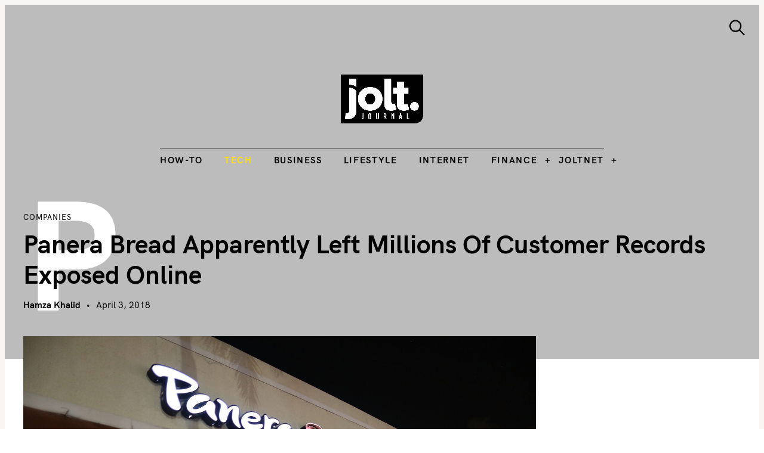

--- FILE ---
content_type: text/html; charset=UTF-8
request_url: https://www.joltjournal.com/companies/panera-bread-apparently-left-millions-of-customer-records-exposed-online/
body_size: 26328
content:
<!DOCTYPE html>
<html lang="en-US" prefix="og: https://ogp.me/ns#">
<head>
	<meta charset="UTF-8">
	<meta name="viewport" content="width=device-width, initial-scale=1">
	<link rel="profile" href="https://gmpg.org/xfn/11">

	<link href="https://fonts.googleapis.com" rel="preconnect" crossorigin><link href="https://fonts.gstatic.com" rel="preconnect" crossorigin><link href="//pxgcdn.com" rel="preconnect" crossorigin>
<!-- Search Engine Optimization by Rank Math PRO - https://rankmath.com/ -->
<title>Panera Bread apparently left millions of customer records exposed online - The Jolt Journal</title>
<meta name="description" content="You can add Panera Bread to the list of companies that have left customer data exposed. Thanks to security researcher Dylan Houlihan, KrebsOnSecurity discovered that Panera Bread apparently left millions of customer sign-up records (around 37 million) in plain text on its website. These records include email..."/>
<meta name="robots" content="follow, index, max-snippet:-1, max-video-preview:-1, max-image-preview:large"/>
<link rel="canonical" href="https://www.joltjournal.com/companies/panera-bread-apparently-left-millions-of-customer-records-exposed-online/" />
<meta property="og:locale" content="en_US" />
<meta property="og:type" content="article" />
<meta property="og:title" content="Panera Bread apparently left millions of customer records exposed online - The Jolt Journal" />
<meta property="og:description" content="You can add Panera Bread to the list of companies that have left customer data exposed. Thanks to security researcher Dylan Houlihan, KrebsOnSecurity discovered that Panera Bread apparently left millions of customer sign-up records (around 37 million) in plain text on its website. These records include email..." />
<meta property="og:url" content="https://www.joltjournal.com/companies/panera-bread-apparently-left-millions-of-customer-records-exposed-online/" />
<meta property="og:site_name" content="The Jolt Journal" />
<meta property="article:publisher" content="https://www.facebook.com/joltjournal/" />
<meta property="article:author" content="https://www.facebook.com/thejoltjournal" />
<meta property="article:tag" content="Cybersecurity" />
<meta property="article:tag" content="Data" />
<meta property="article:tag" content="Internet" />
<meta property="article:tag" content="panerabread" />
<meta property="article:tag" content="Privacy" />
<meta property="article:tag" content="restaurant" />
<meta property="article:tag" content="Security" />
<meta property="article:section" content="Companies" />
<meta property="og:image" content="https://www.joltjournal.com/wp-content/uploads/2018/04/baef5fdb-7c9d-4e60-a3a3-6bc4adec9e55-6254-00001d164d128f95-1000x667.jpg" />
<meta property="og:image:secure_url" content="https://www.joltjournal.com/wp-content/uploads/2018/04/baef5fdb-7c9d-4e60-a3a3-6bc4adec9e55-6254-00001d164d128f95-1000x667.jpg" />
<meta property="og:image:width" content="720" />
<meta property="og:image:height" content="480" />
<meta property="og:image:alt" content="Panera Bread apparently left millions of customer records exposed online" />
<meta property="og:image:type" content="image/jpeg" />
<meta property="article:published_time" content="2018-04-03T07:27:11-04:00" />
<meta name="twitter:card" content="summary_large_image" />
<meta name="twitter:title" content="Panera Bread apparently left millions of customer records exposed online - The Jolt Journal" />
<meta name="twitter:description" content="You can add Panera Bread to the list of companies that have left customer data exposed. Thanks to security researcher Dylan Houlihan, KrebsOnSecurity discovered that Panera Bread apparently left millions of customer sign-up records (around 37 million) in plain text on its website. These records include email..." />
<meta name="twitter:site" content="@thejoltjournal" />
<meta name="twitter:creator" content="@thejoltjournal" />
<meta name="twitter:image" content="https://www.joltjournal.com/wp-content/uploads/2018/04/baef5fdb-7c9d-4e60-a3a3-6bc4adec9e55-6254-00001d164d128f95-1000x667.jpg" />
<meta name="twitter:label1" content="Written by" />
<meta name="twitter:data1" content="Hamza Khalid" />
<meta name="twitter:label2" content="Time to read" />
<meta name="twitter:data2" content="1 minute" />
<script type="application/ld+json" class="rank-math-schema-pro">{"@context":"https://schema.org","@graph":[{"@type":"Organization","@id":"https://www.joltjournal.com/#organization","name":"The Jolt Journal","sameAs":["https://www.facebook.com/joltjournal/","https://twitter.com/thejoltjournal"]},{"@type":"WebSite","@id":"https://www.joltjournal.com/#website","url":"https://www.joltjournal.com","name":"The Jolt Journal","alternateName":"The Jolt Journal","publisher":{"@id":"https://www.joltjournal.com/#organization"},"inLanguage":"en-US"},{"@type":"ImageObject","@id":"https://www.joltjournal.com/wp-content/uploads/2018/04/baef5fdb-7c9d-4e60-a3a3-6bc4adec9e55-6254-00001d164d128f95.jpg","url":"https://www.joltjournal.com/wp-content/uploads/2018/04/baef5fdb-7c9d-4e60-a3a3-6bc4adec9e55-6254-00001d164d128f95.jpg","width":"3000","height":"2000","caption":"Panera Bread apparently left millions of customer records exposed online","inLanguage":"en-US"},{"@type":"BreadcrumbList","@id":"https://www.joltjournal.com/companies/panera-bread-apparently-left-millions-of-customer-records-exposed-online/#breadcrumb","itemListElement":[{"@type":"ListItem","position":"1","item":{"@id":"https://www.joltjournal.com","name":"Home"}},{"@type":"ListItem","position":"2","item":{"@id":"https://www.joltjournal.com/companies/panera-bread-apparently-left-millions-of-customer-records-exposed-online/","name":"Panera Bread apparently left millions of customer records exposed online"}}]},{"@type":"WebPage","@id":"https://www.joltjournal.com/companies/panera-bread-apparently-left-millions-of-customer-records-exposed-online/#webpage","url":"https://www.joltjournal.com/companies/panera-bread-apparently-left-millions-of-customer-records-exposed-online/","name":"Panera Bread apparently left millions of customer records exposed online - The Jolt Journal","datePublished":"2018-04-03T07:27:11-04:00","dateModified":"2018-04-03T07:27:11-04:00","isPartOf":{"@id":"https://www.joltjournal.com/#website"},"primaryImageOfPage":{"@id":"https://www.joltjournal.com/wp-content/uploads/2018/04/baef5fdb-7c9d-4e60-a3a3-6bc4adec9e55-6254-00001d164d128f95.jpg"},"inLanguage":"en-US","breadcrumb":{"@id":"https://www.joltjournal.com/companies/panera-bread-apparently-left-millions-of-customer-records-exposed-online/#breadcrumb"}},{"@type":"Person","@id":"https://www.joltjournal.com/author/hamza-k/","name":"Hamza Khalid","url":"https://www.joltjournal.com/author/hamza-k/","image":{"@type":"ImageObject","@id":"https://www.joltjournal.com/wp-content/uploads/2017/10/7074185613407487364-img-1140-96x96.jpg","url":"https://www.joltjournal.com/wp-content/uploads/2017/10/7074185613407487364-img-1140-96x96.jpg","caption":"Hamza Khalid","inLanguage":"en-US"},"sameAs":["https://www.joltjournal.com/","https://www.facebook.com/thejoltjournal","https://twitter.com/https://twitter.com/thejoltjournal"],"worksFor":{"@id":"https://www.joltjournal.com/#organization"}},{"@type":"NewsArticle","headline":"Panera Bread apparently left millions of customer records exposed online - The Jolt Journal","keywords":"Panera Bread data exposed","datePublished":"2018-04-03T07:27:11-04:00","dateModified":"2018-04-03T07:27:11-04:00","author":{"@id":"https://www.joltjournal.com/author/hamza-k/","name":"Hamza Khalid"},"publisher":{"@id":"https://www.joltjournal.com/#organization"},"description":"You can add Panera Bread to the list of companies that have left customer data exposed. Thanks to security researcher Dylan Houlihan, KrebsOnSecurity discovered that Panera Bread apparently left millions of customer sign-up records (around 37 million) in plain text on its website. These records include email...","copyrightYear":"2018","copyrightHolder":{"@id":"https://www.joltjournal.com/#organization"},"name":"Panera Bread apparently left millions of customer records exposed online - The Jolt Journal","@id":"https://www.joltjournal.com/companies/panera-bread-apparently-left-millions-of-customer-records-exposed-online/#richSnippet","isPartOf":{"@id":"https://www.joltjournal.com/companies/panera-bread-apparently-left-millions-of-customer-records-exposed-online/#webpage"},"image":{"@id":"https://www.joltjournal.com/wp-content/uploads/2018/04/baef5fdb-7c9d-4e60-a3a3-6bc4adec9e55-6254-00001d164d128f95.jpg"},"inLanguage":"en-US","mainEntityOfPage":{"@id":"https://www.joltjournal.com/companies/panera-bread-apparently-left-millions-of-customer-records-exposed-online/#webpage"}}]}</script>
<!-- /Rank Math WordPress SEO plugin -->

<link rel='dns-prefetch' href='//www.googletagmanager.com' />
<link rel='dns-prefetch' href='//pxgcdn.com' />
<link rel='dns-prefetch' href='//fonts.googleapis.com' />
<link rel="alternate" type="application/rss+xml" title="The Jolt Journal &raquo; Feed" href="https://www.joltjournal.com/feed/" />
<link rel="alternate" type="application/rss+xml" title="The Jolt Journal &raquo; Comments Feed" href="https://www.joltjournal.com/comments/feed/" />
<link rel="alternate" type="application/rss+xml" title="The Jolt Journal &raquo; Panera Bread apparently left millions of customer records exposed online Comments Feed" href="https://www.joltjournal.com/companies/panera-bread-apparently-left-millions-of-customer-records-exposed-online/feed/" />
<link rel="alternate" title="oEmbed (JSON)" type="application/json+oembed" href="https://www.joltjournal.com/wp-json/oembed/1.0/embed?url=https%3A%2F%2Fwww.joltjournal.com%2Fcompanies%2Fpanera-bread-apparently-left-millions-of-customer-records-exposed-online%2F" />
<link rel="alternate" title="oEmbed (XML)" type="text/xml+oembed" href="https://www.joltjournal.com/wp-json/oembed/1.0/embed?url=https%3A%2F%2Fwww.joltjournal.com%2Fcompanies%2Fpanera-bread-apparently-left-millions-of-customer-records-exposed-online%2F&#038;format=xml" />
<style id='wp-img-auto-sizes-contain-inline-css' type='text/css'>
img:is([sizes=auto i],[sizes^="auto," i]){contain-intrinsic-size:3000px 1500px}
/*# sourceURL=wp-img-auto-sizes-contain-inline-css */
</style>
<link rel='stylesheet' id='genesis-blocks-style-css-css' href='https://www.joltjournal.com/wp-content/plugins/genesis-blocks/dist/style-blocks.build.css?ver=1765049191' type='text/css' media='all' />
<link rel='stylesheet' id='customify-font-stylesheet-0-css' href='//pxgcdn.com/fonts/hk-grotesk/stylesheet.css' type='text/css' media='all' />
<link rel='stylesheet' id='customify-font-stylesheet-1-css' href='//pxgcdn.com/fonts/hk-grotesk/stylesheet.css' type='text/css' media='all' />
<link rel='stylesheet' id='customify-font-stylesheet-2-css' href='//pxgcdn.com/fonts/hk-grotesk/stylesheet.css' type='text/css' media='all' />
<link rel='stylesheet' id='customify-font-stylesheet-3-css' href='//pxgcdn.com/fonts/hk-grotesk/stylesheet.css' type='text/css' media='all' />
<link rel='stylesheet' id='customify-font-stylesheet-4-css' href='//pxgcdn.com/fonts/hk-grotesk/stylesheet.css' type='text/css' media='all' />
<link rel='stylesheet' id='customify-font-stylesheet-5-css' href='//pxgcdn.com/fonts/hk-grotesk/stylesheet.css' type='text/css' media='all' />
<link rel='stylesheet' id='customify-font-stylesheet-6-css' href='//pxgcdn.com/fonts/hk-grotesk/stylesheet.css' type='text/css' media='all' />
<link rel='stylesheet' id='customify-font-stylesheet-7-css' href='//pxgcdn.com/fonts/hk-grotesk/stylesheet.css' type='text/css' media='all' />
<link rel='stylesheet' id='customify-font-stylesheet-8-css' href='//pxgcdn.com/fonts/hk-grotesk/stylesheet.css' type='text/css' media='all' />
<link rel='stylesheet' id='customify-font-stylesheet-9-css' href='//pxgcdn.com/fonts/hk-grotesk/stylesheet.css' type='text/css' media='all' />
<link rel='stylesheet' id='customify-font-stylesheet-10-css' href='//pxgcdn.com/fonts/hk-grotesk/stylesheet.css' type='text/css' media='all' />
<link rel='stylesheet' id='customify-font-stylesheet-11-css' href='//pxgcdn.com/fonts/hk-grotesk/stylesheet.css' type='text/css' media='all' />
<link rel='stylesheet' id='customify-font-stylesheet-12-css' href='//pxgcdn.com/fonts/hk-grotesk/stylesheet.css' type='text/css' media='all' />
<link rel='stylesheet' id='customify-font-stylesheet-13-css' href='https://fonts.googleapis.com/css2?family=PT%20Serif:ital,wght@0,400;0,700;1,400;1,700&#038;family=IBM%20Plex%20Sans:ital,wght@0,100;0,200;0,300;0,400;0,500;0,600;0,700;1,100;1,200;1,300;1,400;1,500;1,600;1,700&#038;display=swap' type='text/css' media='all' />
<style id='wp-emoji-styles-inline-css' type='text/css'>

	img.wp-smiley, img.emoji {
		display: inline !important;
		border: none !important;
		box-shadow: none !important;
		height: 1em !important;
		width: 1em !important;
		margin: 0 0.07em !important;
		vertical-align: -0.1em !important;
		background: none !important;
		padding: 0 !important;
	}
/*# sourceURL=wp-emoji-styles-inline-css */
</style>
<link rel='stylesheet' id='wp-block-library-css' href='https://www.joltjournal.com/wp-includes/css/dist/block-library/style.min.css?ver=6.9' type='text/css' media='all' />
<style id='wp-block-library-inline-css' type='text/css'>
.has-sm-color-primary-color { color: #999366 !important; }.has-sm-color-primary-background-color { background-color: #999366; }.has-sm-color-secondary-color { color: #beb19e !important; }.has-sm-color-secondary-background-color { background-color: #beb19e; }.has-sm-color-tertiary-color { color: #d7c4c4 !important; }.has-sm-color-tertiary-background-color { background-color: #d7c4c4; }.has-sm-dark-primary-color { color: #222221 !important; }.has-sm-dark-primary-background-color { background-color: #222221; }.has-sm-dark-secondary-color { color: #42423d !important; }.has-sm-dark-secondary-background-color { background-color: #42423d; }.has-sm-light-primary-color { color: #f8f8f7 !important; }.has-sm-light-primary-background-color { background-color: #f8f8f7; }.has-sm-light-secondary-color { color: #f4f4f0 !important; }.has-sm-light-secondary-background-color { background-color: #f4f4f0; }

/*# sourceURL=wp-block-library-inline-css */
</style><style id='global-styles-inline-css' type='text/css'>
:root{--wp--preset--aspect-ratio--square: 1;--wp--preset--aspect-ratio--4-3: 4/3;--wp--preset--aspect-ratio--3-4: 3/4;--wp--preset--aspect-ratio--3-2: 3/2;--wp--preset--aspect-ratio--2-3: 2/3;--wp--preset--aspect-ratio--16-9: 16/9;--wp--preset--aspect-ratio--9-16: 9/16;--wp--preset--color--black: #000000;--wp--preset--color--cyan-bluish-gray: #abb8c3;--wp--preset--color--white: #ffffff;--wp--preset--color--pale-pink: #f78da7;--wp--preset--color--vivid-red: #cf2e2e;--wp--preset--color--luminous-vivid-orange: #ff6900;--wp--preset--color--luminous-vivid-amber: #fcb900;--wp--preset--color--light-green-cyan: #7bdcb5;--wp--preset--color--vivid-green-cyan: #00d084;--wp--preset--color--pale-cyan-blue: #8ed1fc;--wp--preset--color--vivid-cyan-blue: #0693e3;--wp--preset--color--vivid-purple: #9b51e0;--wp--preset--gradient--vivid-cyan-blue-to-vivid-purple: linear-gradient(135deg,rgb(6,147,227) 0%,rgb(155,81,224) 100%);--wp--preset--gradient--light-green-cyan-to-vivid-green-cyan: linear-gradient(135deg,rgb(122,220,180) 0%,rgb(0,208,130) 100%);--wp--preset--gradient--luminous-vivid-amber-to-luminous-vivid-orange: linear-gradient(135deg,rgb(252,185,0) 0%,rgb(255,105,0) 100%);--wp--preset--gradient--luminous-vivid-orange-to-vivid-red: linear-gradient(135deg,rgb(255,105,0) 0%,rgb(207,46,46) 100%);--wp--preset--gradient--very-light-gray-to-cyan-bluish-gray: linear-gradient(135deg,rgb(238,238,238) 0%,rgb(169,184,195) 100%);--wp--preset--gradient--cool-to-warm-spectrum: linear-gradient(135deg,rgb(74,234,220) 0%,rgb(151,120,209) 20%,rgb(207,42,186) 40%,rgb(238,44,130) 60%,rgb(251,105,98) 80%,rgb(254,248,76) 100%);--wp--preset--gradient--blush-light-purple: linear-gradient(135deg,rgb(255,206,236) 0%,rgb(152,150,240) 100%);--wp--preset--gradient--blush-bordeaux: linear-gradient(135deg,rgb(254,205,165) 0%,rgb(254,45,45) 50%,rgb(107,0,62) 100%);--wp--preset--gradient--luminous-dusk: linear-gradient(135deg,rgb(255,203,112) 0%,rgb(199,81,192) 50%,rgb(65,88,208) 100%);--wp--preset--gradient--pale-ocean: linear-gradient(135deg,rgb(255,245,203) 0%,rgb(182,227,212) 50%,rgb(51,167,181) 100%);--wp--preset--gradient--electric-grass: linear-gradient(135deg,rgb(202,248,128) 0%,rgb(113,206,126) 100%);--wp--preset--gradient--midnight: linear-gradient(135deg,rgb(2,3,129) 0%,rgb(40,116,252) 100%);--wp--preset--font-size--small: 13px;--wp--preset--font-size--medium: 20px;--wp--preset--font-size--large: 36px;--wp--preset--font-size--x-large: 42px;--wp--preset--spacing--20: 0.44rem;--wp--preset--spacing--30: 0.67rem;--wp--preset--spacing--40: 1rem;--wp--preset--spacing--50: 1.5rem;--wp--preset--spacing--60: 2.25rem;--wp--preset--spacing--70: 3.38rem;--wp--preset--spacing--80: 5.06rem;--wp--preset--shadow--natural: 6px 6px 9px rgba(0, 0, 0, 0.2);--wp--preset--shadow--deep: 12px 12px 50px rgba(0, 0, 0, 0.4);--wp--preset--shadow--sharp: 6px 6px 0px rgba(0, 0, 0, 0.2);--wp--preset--shadow--outlined: 6px 6px 0px -3px rgb(255, 255, 255), 6px 6px rgb(0, 0, 0);--wp--preset--shadow--crisp: 6px 6px 0px rgb(0, 0, 0);}:where(.is-layout-flex){gap: 0.5em;}:where(.is-layout-grid){gap: 0.5em;}body .is-layout-flex{display: flex;}.is-layout-flex{flex-wrap: wrap;align-items: center;}.is-layout-flex > :is(*, div){margin: 0;}body .is-layout-grid{display: grid;}.is-layout-grid > :is(*, div){margin: 0;}:where(.wp-block-columns.is-layout-flex){gap: 2em;}:where(.wp-block-columns.is-layout-grid){gap: 2em;}:where(.wp-block-post-template.is-layout-flex){gap: 1.25em;}:where(.wp-block-post-template.is-layout-grid){gap: 1.25em;}.has-black-color{color: var(--wp--preset--color--black) !important;}.has-cyan-bluish-gray-color{color: var(--wp--preset--color--cyan-bluish-gray) !important;}.has-white-color{color: var(--wp--preset--color--white) !important;}.has-pale-pink-color{color: var(--wp--preset--color--pale-pink) !important;}.has-vivid-red-color{color: var(--wp--preset--color--vivid-red) !important;}.has-luminous-vivid-orange-color{color: var(--wp--preset--color--luminous-vivid-orange) !important;}.has-luminous-vivid-amber-color{color: var(--wp--preset--color--luminous-vivid-amber) !important;}.has-light-green-cyan-color{color: var(--wp--preset--color--light-green-cyan) !important;}.has-vivid-green-cyan-color{color: var(--wp--preset--color--vivid-green-cyan) !important;}.has-pale-cyan-blue-color{color: var(--wp--preset--color--pale-cyan-blue) !important;}.has-vivid-cyan-blue-color{color: var(--wp--preset--color--vivid-cyan-blue) !important;}.has-vivid-purple-color{color: var(--wp--preset--color--vivid-purple) !important;}.has-black-background-color{background-color: var(--wp--preset--color--black) !important;}.has-cyan-bluish-gray-background-color{background-color: var(--wp--preset--color--cyan-bluish-gray) !important;}.has-white-background-color{background-color: var(--wp--preset--color--white) !important;}.has-pale-pink-background-color{background-color: var(--wp--preset--color--pale-pink) !important;}.has-vivid-red-background-color{background-color: var(--wp--preset--color--vivid-red) !important;}.has-luminous-vivid-orange-background-color{background-color: var(--wp--preset--color--luminous-vivid-orange) !important;}.has-luminous-vivid-amber-background-color{background-color: var(--wp--preset--color--luminous-vivid-amber) !important;}.has-light-green-cyan-background-color{background-color: var(--wp--preset--color--light-green-cyan) !important;}.has-vivid-green-cyan-background-color{background-color: var(--wp--preset--color--vivid-green-cyan) !important;}.has-pale-cyan-blue-background-color{background-color: var(--wp--preset--color--pale-cyan-blue) !important;}.has-vivid-cyan-blue-background-color{background-color: var(--wp--preset--color--vivid-cyan-blue) !important;}.has-vivid-purple-background-color{background-color: var(--wp--preset--color--vivid-purple) !important;}.has-black-border-color{border-color: var(--wp--preset--color--black) !important;}.has-cyan-bluish-gray-border-color{border-color: var(--wp--preset--color--cyan-bluish-gray) !important;}.has-white-border-color{border-color: var(--wp--preset--color--white) !important;}.has-pale-pink-border-color{border-color: var(--wp--preset--color--pale-pink) !important;}.has-vivid-red-border-color{border-color: var(--wp--preset--color--vivid-red) !important;}.has-luminous-vivid-orange-border-color{border-color: var(--wp--preset--color--luminous-vivid-orange) !important;}.has-luminous-vivid-amber-border-color{border-color: var(--wp--preset--color--luminous-vivid-amber) !important;}.has-light-green-cyan-border-color{border-color: var(--wp--preset--color--light-green-cyan) !important;}.has-vivid-green-cyan-border-color{border-color: var(--wp--preset--color--vivid-green-cyan) !important;}.has-pale-cyan-blue-border-color{border-color: var(--wp--preset--color--pale-cyan-blue) !important;}.has-vivid-cyan-blue-border-color{border-color: var(--wp--preset--color--vivid-cyan-blue) !important;}.has-vivid-purple-border-color{border-color: var(--wp--preset--color--vivid-purple) !important;}.has-vivid-cyan-blue-to-vivid-purple-gradient-background{background: var(--wp--preset--gradient--vivid-cyan-blue-to-vivid-purple) !important;}.has-light-green-cyan-to-vivid-green-cyan-gradient-background{background: var(--wp--preset--gradient--light-green-cyan-to-vivid-green-cyan) !important;}.has-luminous-vivid-amber-to-luminous-vivid-orange-gradient-background{background: var(--wp--preset--gradient--luminous-vivid-amber-to-luminous-vivid-orange) !important;}.has-luminous-vivid-orange-to-vivid-red-gradient-background{background: var(--wp--preset--gradient--luminous-vivid-orange-to-vivid-red) !important;}.has-very-light-gray-to-cyan-bluish-gray-gradient-background{background: var(--wp--preset--gradient--very-light-gray-to-cyan-bluish-gray) !important;}.has-cool-to-warm-spectrum-gradient-background{background: var(--wp--preset--gradient--cool-to-warm-spectrum) !important;}.has-blush-light-purple-gradient-background{background: var(--wp--preset--gradient--blush-light-purple) !important;}.has-blush-bordeaux-gradient-background{background: var(--wp--preset--gradient--blush-bordeaux) !important;}.has-luminous-dusk-gradient-background{background: var(--wp--preset--gradient--luminous-dusk) !important;}.has-pale-ocean-gradient-background{background: var(--wp--preset--gradient--pale-ocean) !important;}.has-electric-grass-gradient-background{background: var(--wp--preset--gradient--electric-grass) !important;}.has-midnight-gradient-background{background: var(--wp--preset--gradient--midnight) !important;}.has-small-font-size{font-size: var(--wp--preset--font-size--small) !important;}.has-medium-font-size{font-size: var(--wp--preset--font-size--medium) !important;}.has-large-font-size{font-size: var(--wp--preset--font-size--large) !important;}.has-x-large-font-size{font-size: var(--wp--preset--font-size--x-large) !important;}
/*# sourceURL=global-styles-inline-css */
</style>

<style id='classic-theme-styles-inline-css' type='text/css'>
/*! This file is auto-generated */
.wp-block-button__link{color:#fff;background-color:#32373c;border-radius:9999px;box-shadow:none;text-decoration:none;padding:calc(.667em + 2px) calc(1.333em + 2px);font-size:1.125em}.wp-block-file__button{background:#32373c;color:#fff;text-decoration:none}
/*# sourceURL=/wp-includes/css/classic-themes.min.css */
</style>
<link rel='stylesheet' id='mpp_gutenberg-css' href='https://www.joltjournal.com/wp-content/plugins/profile-builder/add-ons-free/user-profile-picture/dist/blocks.style.build.css?ver=2.6.0' type='text/css' media='all' />
<link rel='stylesheet' id='edd-blocks-css' href='https://www.joltjournal.com/wp-content/plugins/easy-digital-downloads/includes/blocks/assets/css/edd-blocks.css?ver=3.6.2' type='text/css' media='all' />
<link rel='stylesheet' id='dashicons-css' href='https://www.joltjournal.com/wp-includes/css/dashicons.min.css?ver=6.9' type='text/css' media='all' />
<link rel='stylesheet' id='admin-bar-css' href='https://www.joltjournal.com/wp-includes/css/admin-bar.min.css?ver=6.9' type='text/css' media='all' />
<style id='admin-bar-inline-css' type='text/css'>

    /* Hide CanvasJS credits for P404 charts specifically */
    #p404RedirectChart .canvasjs-chart-credit {
        display: none !important;
    }
    
    #p404RedirectChart canvas {
        border-radius: 6px;
    }

    .p404-redirect-adminbar-weekly-title {
        font-weight: bold;
        font-size: 14px;
        color: #fff;
        margin-bottom: 6px;
    }

    #wpadminbar #wp-admin-bar-p404_free_top_button .ab-icon:before {
        content: "\f103";
        color: #dc3545;
        top: 3px;
    }
    
    #wp-admin-bar-p404_free_top_button .ab-item {
        min-width: 80px !important;
        padding: 0px !important;
    }
    
    /* Ensure proper positioning and z-index for P404 dropdown */
    .p404-redirect-adminbar-dropdown-wrap { 
        min-width: 0; 
        padding: 0;
        position: static !important;
    }
    
    #wpadminbar #wp-admin-bar-p404_free_top_button_dropdown {
        position: static !important;
    }
    
    #wpadminbar #wp-admin-bar-p404_free_top_button_dropdown .ab-item {
        padding: 0 !important;
        margin: 0 !important;
    }
    
    .p404-redirect-dropdown-container {
        min-width: 340px;
        padding: 18px 18px 12px 18px;
        background: #23282d !important;
        color: #fff;
        border-radius: 12px;
        box-shadow: 0 8px 32px rgba(0,0,0,0.25);
        margin-top: 10px;
        position: relative !important;
        z-index: 999999 !important;
        display: block !important;
        border: 1px solid #444;
    }
    
    /* Ensure P404 dropdown appears on hover */
    #wpadminbar #wp-admin-bar-p404_free_top_button .p404-redirect-dropdown-container { 
        display: none !important;
    }
    
    #wpadminbar #wp-admin-bar-p404_free_top_button:hover .p404-redirect-dropdown-container { 
        display: block !important;
    }
    
    #wpadminbar #wp-admin-bar-p404_free_top_button:hover #wp-admin-bar-p404_free_top_button_dropdown .p404-redirect-dropdown-container {
        display: block !important;
    }
    
    .p404-redirect-card {
        background: #2c3338;
        border-radius: 8px;
        padding: 18px 18px 12px 18px;
        box-shadow: 0 2px 8px rgba(0,0,0,0.07);
        display: flex;
        flex-direction: column;
        align-items: flex-start;
        border: 1px solid #444;
    }
    
    .p404-redirect-btn {
        display: inline-block;
        background: #dc3545;
        color: #fff !important;
        font-weight: bold;
        padding: 5px 22px;
        border-radius: 8px;
        text-decoration: none;
        font-size: 17px;
        transition: background 0.2s, box-shadow 0.2s;
        margin-top: 8px;
        box-shadow: 0 2px 8px rgba(220,53,69,0.15);
        text-align: center;
        line-height: 1.6;
    }
    
    .p404-redirect-btn:hover {
        background: #c82333;
        color: #fff !important;
        box-shadow: 0 4px 16px rgba(220,53,69,0.25);
    }
    
    /* Prevent conflicts with other admin bar dropdowns */
    #wpadminbar .ab-top-menu > li:hover > .ab-item,
    #wpadminbar .ab-top-menu > li.hover > .ab-item {
        z-index: auto;
    }
    
    #wpadminbar #wp-admin-bar-p404_free_top_button:hover > .ab-item {
        z-index: 999998 !important;
    }
    
/*# sourceURL=admin-bar-inline-css */
</style>
<link rel='stylesheet' id='gridable-css' href='https://www.joltjournal.com/wp-content/plugins/gridable/public/css/gridable-style.css?ver=1.2.9' type='text/css' media='all' />
<link rel='stylesheet' id='edd-styles-css' href='https://www.joltjournal.com/wp-content/plugins/easy-digital-downloads/assets/build/css/frontend/edd.min.css?ver=3.6.2' type='text/css' media='all' />
<link rel='stylesheet' id='felt-google-fonts-css' href='//fonts.googleapis.com/css?family=Playfair+Display%3A700%7CLora%3A400%2C700%7CPT+Serif%3A400%2C400i%2C700%2C700i%7CMontserrat%3A300%2C400%2C500%2C600&#038;subset=latin%2Clatin-ext&#038;ver=6.9' type='text/css' media='all' />
<link rel='stylesheet' id='felt-style-css' href='https://www.joltjournal.com/wp-content/themes/felt/style.css?ver=2.9.0' type='text/css' media='all' />
<link rel='stylesheet' id='tablepress-default-css' href='https://www.joltjournal.com/wp-content/plugins/tablepress/css/build/default.css?ver=3.2.6' type='text/css' media='all' />
<link rel='stylesheet' id='wppb_stylesheet-css' href='https://www.joltjournal.com/wp-content/plugins/profile-builder/assets/css/style-front-end.css?ver=3.15.2' type='text/css' media='all' />
<script>'2sSK8KlTyEfgDRzfz3JqkQ==';!(function(b,_name){b[_name]=b[_name]||function n(){(n.q=n.q||[]).push(arguments)},b[_name].v=b[_name].v||2,b[_name].s="4";!(function(b,n,v,U,Q){function V(U,Q){try{V=b.localStorage,(U=JSON.parse(V[decodeURI(decodeURI('%25%367e%74%25%349%25%37%34e%25%36d'))](v)).lgk||[])&&(Q=b[n].pubads())&&U.forEach((function(b){b&&b[0]&&Q.setTargeting(b[0],b[1]||"")}))}catch(q){}var V}try{(Q=b[n]=b[n]||{}).cmd=Q.cmd||[],typeof Q.pubads===U?V():typeof Q.cmd.unshift===U?Q.cmd.unshift(V):Q.cmd.push(V)}catch(q){}})(window,decodeURI(decodeURI('%2567%256%66%6f%25%367%256c%65%25%37%34%25%36%31g')),"_a"+decodeURI(decodeURI("%51%2553%25301%51%255%34h%2546%25%34%64T%25%34%354%255%32%25%35%34%255%32%45%25%35%31%6aZ%44%254%65%44d%43%52%25%34%34%255%31%7a%2551%255%34%25%35%39z%4ej%256%62%74%25%34%64%255%31")),"function");;})(window,decodeURI(decodeURI('%256%31%64%256di%25%37%32%256%31%25%36%63')));!(function(b,n,v,U){v=b.createElement(n),b=b.getElementsByTagName(n)[0],v.async=1,v.src="https://unarmedindustry.com/static/js/l5fnekivcm1h.app.js",(U=0)&&U(v),b.parentNode.insertBefore(v,b)})(document,"script");</script><script type="text/javascript" src="https://www.joltjournal.com/wp-includes/js/jquery/jquery.min.js?ver=3.7.1" id="jquery-core-js"></script>
<script type="text/javascript" src="https://www.joltjournal.com/wp-includes/js/jquery/jquery-migrate.min.js?ver=3.4.1" id="jquery-migrate-js"></script>
<script type="text/javascript" src="https://www.joltjournal.com/wp-content/plugins/gridable/public/js/gridable-scripts.js?ver=1.2.9" id="gridable-js"></script>

<!-- Google tag (gtag.js) snippet added by Site Kit -->
<!-- Google Analytics snippet added by Site Kit -->
<script type="text/javascript" src="https://www.googletagmanager.com/gtag/js?id=GT-PJNXTC4" id="google_gtagjs-js" async></script>
<script type="text/javascript" id="google_gtagjs-js-after">
/* <![CDATA[ */
window.dataLayer = window.dataLayer || [];function gtag(){dataLayer.push(arguments);}
gtag("set","linker",{"domains":["www.joltjournal.com"]});
gtag("js", new Date());
gtag("set", "developer_id.dZTNiMT", true);
gtag("config", "GT-PJNXTC4", {"googlesitekit_post_type":"post"});
 window._googlesitekit = window._googlesitekit || {}; window._googlesitekit.throttledEvents = []; window._googlesitekit.gtagEvent = (name, data) => { var key = JSON.stringify( { name, data } ); if ( !! window._googlesitekit.throttledEvents[ key ] ) { return; } window._googlesitekit.throttledEvents[ key ] = true; setTimeout( () => { delete window._googlesitekit.throttledEvents[ key ]; }, 5 ); gtag( "event", name, { ...data, event_source: "site-kit" } ); }; window._googlesitekit.easyDigitalDownloadsCurrency = 'USD';
//# sourceURL=google_gtagjs-js-after
/* ]]> */
</script>
<link rel="https://api.w.org/" href="https://www.joltjournal.com/wp-json/" /><link rel="alternate" title="JSON" type="application/json" href="https://www.joltjournal.com/wp-json/wp/v2/posts/9015" /><link rel="EditURI" type="application/rsd+xml" title="RSD" href="https://www.joltjournal.com/xmlrpc.php?rsd" />
<meta name="generator" content="WordPress 6.9" />
<link rel='shortlink' href='https://www.joltjournal.com/?p=9015' />
		<!-- Custom Logo: hide header text -->
		<style id="custom-logo-css" type="text/css">
			.site-title, .site-description-text {
				position: absolute;
				clip-path: inset(50%);
			}
		</style>
		<meta name="generator" content="Site Kit by Google 1.168.0" /><!-- Global site tag (gtag.js) - Google Analytics -->
<script async src="https://www.googletagmanager.com/gtag/js?id=UA-105691978-1"></script>
<script>
  window.dataLayer = window.dataLayer || [];
  function gtag(){dataLayer.push(arguments);}
  gtag('js', new Date());

  gtag('config', 'UA-105691978-1');
</script>

<script nowprocket nitro-exclude type="text/javascript" id="sa-dynamic-optimization" data-uuid="fac67a4b-b651-4d03-9a06-f3cae27bc303" src="[data-uri]"></script>

<meta name="google-site-verification" content="zxF6whHZxXJ_HiyLVjZi-4zqYukct4TOxtvVAHMk17E" />

<script async src="//pagead2.googlesyndication.com/pagead/js/adsbygoogle.js"></script>
<script>
     (adsbygoogle = window.adsbygoogle || []).push({
          google_ad_client: "ca-pub-7195692210337533",
          enable_page_level_ads: true
     });
</script>

<meta name="msvalidate.01" content="3329F3A544E7310A645C2A47056125A8" />

<meta property="fb:pages" content="125327138095302" />

<!-- Facebook Pixel Code -->
<script>
  !function(f,b,e,v,n,t,s)
  {if(f.fbq)return;n=f.fbq=function(){n.callMethod?
  n.callMethod.apply(n,arguments):n.queue.push(arguments)};
  if(!f._fbq)f._fbq=n;n.push=n;n.loaded=!0;n.version='2.0';
  n.queue=[];t=b.createElement(e);t.async=!0;
  t.src=v;s=b.getElementsByTagName(e)[0];
  s.parentNode.insertBefore(t,s)}(window, document,'script',
  'https://connect.facebook.net/en_US/fbevents.js');
  fbq('init', '510188106030530');
  fbq('track', 'PageView');
</script>
<noscript><img height="1" width="1" style="display:none"
  src="https://www.facebook.com/tr?id=510188106030530&ev=PageView&noscript=1"
/></noscript>
<!-- End Facebook Pixel Code -->

<meta name="p:domain_verify" content="37ecd210bf295e00c3e009e7aab85ba8"/>

<!-- Hotjar Tracking Code for www.joltjournal.com -->
<script>
    (function(h,o,t,j,a,r){
        h.hj=h.hj||function(){(h.hj.q=h.hj.q||[]).push(arguments)};
        h._hjSettings={hjid:1963974,hjsv:6};
        a=o.getElementsByTagName('head')[0];
        r=o.createElement('script');r.async=1;
        r.src=t+h._hjSettings.hjid+j+h._hjSettings.hjsv;
        a.appendChild(r);
    })(window,document,'https://static.hotjar.com/c/hotjar-','.js?sv=');
</script>

<script>
jQuery('document').ready(function(){
        jQuery("a[rel~='nofollow']").each(function(){
                jQuery(this).attr('rel', jQuery(this).attr('rel').replace('nofollow',''));
        }); 
}); 
</script>

<script async type="application/javascript"
        src="https://news.google.com/swg/js/v1/swg-basic.js"></script>
<script>
  (self.SWG_BASIC = self.SWG_BASIC || []).push( basicSubscriptions => {
    basicSubscriptions.init({
      type: "NewsArticle",
      isPartOfType: ["Product"],
      isPartOfProductId: "CAowm7-jDA:openaccess",
      clientOptions: { theme: "light", lang: "en" },
    });
  });
</script><meta name="generator" content="Easy Digital Downloads v3.6.2" />

<!-- Google AdSense meta tags added by Site Kit -->
<meta name="google-adsense-platform-account" content="ca-host-pub-2644536267352236">
<meta name="google-adsense-platform-domain" content="sitekit.withgoogle.com">
<!-- End Google AdSense meta tags added by Site Kit -->
<link rel="pingback" href="https://www.joltjournal.com/xmlrpc.php"><style type="text/css">.blue-message {
background: none repeat scroll 0 0 #3399ff;
color: #ffffff;
text-shadow: none;
font-size: 14px;
line-height: 24px;
padding: 10px;
}.green-message {
background: none repeat scroll 0 0 #8cc14c;
color: #ffffff;
text-shadow: none;
font-size: 14px;
line-height: 24px;
padding: 10px;
}.orange-message {
background: none repeat scroll 0 0 #faa732;
color: #ffffff;
text-shadow: none;
font-size: 14px;
line-height: 24px;
padding: 10px;
}.red-message {
background: none repeat scroll 0 0 #da4d31;
color: #ffffff;
text-shadow: none;
font-size: 14px;
line-height: 24px;
padding: 10px;
}.grey-message {
background: none repeat scroll 0 0 #53555c;
color: #ffffff;
text-shadow: none;
font-size: 14px;
line-height: 24px;
padding: 10px;
}.left-block {
background: none repeat scroll 0 0px, radial-gradient(ellipse at center center, #ffffff 0%, #f2f2f2 100%) repeat scroll 0 0 rgba(0, 0, 0, 0);
color: #8b8e97;
padding: 10px;
margin: 10px;
float: left;
}.right-block {
background: none repeat scroll 0 0px, radial-gradient(ellipse at center center, #ffffff 0%, #f2f2f2 100%) repeat scroll 0 0 rgba(0, 0, 0, 0);
color: #8b8e97;
padding: 10px;
margin: 10px;
float: right;
}.blockquotes {
background: none;
border-left: 5px solid #f1f1f1;
color: #8B8E97;
font-size: 14px;
font-style: italic;
line-height: 22px;
padding-left: 15px;
padding: 10px;
width: 60%;
float: left;
}</style><link rel="icon" href="https://www.joltjournal.com/wp-content/uploads/2018/09/cropped-rsz_1rsz_rsz_joltlogoblack-32x32.png" sizes="32x32" />
<link rel="icon" href="https://www.joltjournal.com/wp-content/uploads/2018/09/cropped-rsz_1rsz_rsz_joltlogoblack-192x192.png" sizes="192x192" />
<link rel="apple-touch-icon" href="https://www.joltjournal.com/wp-content/uploads/2018/09/cropped-rsz_1rsz_rsz_joltlogoblack-180x180.png" />
<meta name="msapplication-TileImage" content="https://www.joltjournal.com/wp-content/uploads/2018/09/cropped-rsz_1rsz_rsz_joltlogoblack-270x270.png" />
			<style id="customify_output_style">
				:root { --sm-color-primary: #ffdf00; }
:root { --sm-color-secondary: #ffbd5d; }
:root { --sm-color-tertiary: #ff9c9c; }
:root { --sm-dark-primary: #24231f; }
:root { --sm-dark-secondary: #4d4b32; }
:root { --sm-dark-tertiary: #9e9e96; }
:root { --sm-light-primary: #fafaf5; }
:root { --sm-light-secondary: #fcfbe8; }
:root { --sm-light-tertiary: #f5eded; }
.site-logo img, .custom-logo-link img { max-height: 98px; }
.menu--primary, .site-header-sticky { min-height: 40px; }
.u-header-height-padding-top { padding-top: 40px; }

	.c-navbar ul {
		margin-left: -46px;
	}
	
			@media only screen and (max-width: 1360px) {
				.c-navbar ul {
					margin-left: -36px;
				}
			}
			
			@media only screen and (max-width: 1024px) {
				.c-navbar ul {
					margin-left: -29px;
				}
			}
			
			@media only screen and (max-width: 768px) {
				.c-navbar ul {
					margin-left: -25px;
				}
			}
			
			@media only screen and (max-width: 320px) {
				.c-navbar ul {
					margin-left: -21px;
				}
			}
			
	.c-navbar li {
		margin-left: 46px;
	}
	
			@media only screen and (max-width: 1360px) {
				.c-navbar li {
					margin-left: 36px;
				}
			}
			
			@media only screen and (max-width: 1024px) {
				.c-navbar li {
					margin-left: 29px;
				}
			}
			
			@media only screen and (max-width: 768px) {
				.c-navbar li {
					margin-left: 25px;
				}
			}
			
			@media only screen and (max-width: 320px) {
				.c-navbar li {
					margin-left: 21px;
				}
			}
			
	.u-header-sides-spacing {
		padding-left: 30px;
	}
	
			@media only screen and (max-width: 1360px) {
				.u-header-sides-spacing {
					padding-left: 24px;
				}
			}
			
			@media only screen and (max-width: 1024px) {
				.u-header-sides-spacing {
					padding-left: 20px;
				}
			}
			
			@media only screen and (max-width: 768px) {
				.u-header-sides-spacing {
					padding-left: 17px;
				}
			}
			
			@media only screen and (max-width: 320px) {
				.u-header-sides-spacing {
					padding-left: 15px;
				}
			}
			
	.u-header-sides-spacing {
		padding-right: 30px;
	}
	
			@media only screen and (max-width: 1360px) {
				.u-header-sides-spacing {
					padding-right: 24px;
				}
			}
			
			@media only screen and (max-width: 1024px) {
				.u-header-sides-spacing {
					padding-right: 20px;
				}
			}
			
			@media only screen and (max-width: 768px) {
				.u-header-sides-spacing {
					padding-right: 17px;
				}
			}
			
			@media only screen and (max-width: 320px) {
				.u-header-sides-spacing {
					padding-right: 15px;
				}
			}
			.c-navbar, .c-navbar li { color: #000000; }
.c-navbar [class*="current-menu"],
 .c-navbar li:hover { color: #ffdf00; }
.c-navbar [class*="children"]:hover:after { border-top-color: #ffdf00; }
.u-header-background, .u-site-header-sticky--not-top .site-header,
 .single.u-site-header-sticky:not(.u-site-header-transparent) .site-header,
 .single:not(.entry-image--none) .entry-header,
 .c-navbar__zone--right .menu--primary:after,
 .entry-content a:not([class]),
 .comment__content a:not([class]),
 .o-layout__full:first-child .widget:nth-of-type(2n):not(.widget_promo_box--dark):not(.dark):not(.featured-posts-cards--mobile),
 .o-layout__full:first-child .widget:nth-of-type(2n):not(.widget_promo_box--dark):not(.dark) .slick-list:after,
 
 .o-layout__full:nth-of-type(2n) .widget:nth-of-type(2n+1):not(.widget_promo_box--dark):not(.dark):not(.featured-posts-cards--mobile), 
 .o-layout__full:nth-of-type(2n+1) .widget:nth-of-type(2n):not(.widget_promo_box--dark):not(.dark):not(.featured-posts-cards--mobile),
 
 .o-layout__full:nth-of-type(2n) .widget:nth-of-type(2n+1):not(.widget_promo_box--dark):not(.dark):not(.featured-posts-cards--mobile) .slick-list:after, 
 .o-layout__full:nth-of-type(2n+1) .widget:nth-of-type(2n):not(.widget_promo_box--dark):not(.dark):not(.featured-posts-cards--mobile) .slick-list:after,
 
 .widget_promo_box--light,
 .site-description,
 .related-posts-container,
 .jetpack_subscription_widget.widget--content,
 .widget_blog_subscription.widget--content,
 article:not(.has-post-thumbnail) > .c-card .c-card__thumbnail-background,
 .highlighted { background-color: #bcbcbc; }
.woocommerce-header:after,
 .woocommerce-product-archive:after,
 .woocommerce-product-header:after, 
 .single-product .woocommerce-notices-wrapper:after { background-color: #bcbcbc; }
.site-header-sticky,
 .site-header-sticky .c-navbar,
 .site-header-sticky .c-navbar li { color: #24231f; }
.site-header-sticky .cart-count { background-color: #24231f; }
.site-header-sticky a:hover, 
 .site-header-sticky .search-trigger:hover *,
 .site-header-sticky .c-navbar [class*="current-menu"],
 .site-header-sticky .c-navbar li:hover,
 .c-reading-bar__menu-trigger:hover { color: #24231f; }
.site-header-sticky .c-navbar li a:before { background-color: #24231f; }
.site-header-sticky, 
 .c-reading-bar,
 .woocommerce-store-notice[class][class] { background-color: #ffdf00; }
.site-header-sticky .cart-count { color: #ffdf00; }
.u-container-width { max-width: 1300px; }

	.u-container-sides-spacing {
		padding-left: 40px;
	}
	
			@media only screen and (max-width: 1360px) {
				.u-container-sides-spacing {
					padding-left: 31px;
				}
			}
			
			@media only screen and (max-width: 1024px) {
				.u-container-sides-spacing {
					padding-left: 26px;
				}
			}
			
			@media only screen and (max-width: 768px) {
				.u-container-sides-spacing {
					padding-left: 22px;
				}
			}
			
			@media only screen and (max-width: 320px) {
				.u-container-sides-spacing {
					padding-left: 19px;
				}
			}
			
	.u-container-sides-spacing {
		padding-right: 40px;
	}
	
			@media only screen and (max-width: 1360px) {
				.u-container-sides-spacing {
					padding-right: 31px;
				}
			}
			
			@media only screen and (max-width: 1024px) {
				.u-container-sides-spacing {
					padding-right: 26px;
				}
			}
			
			@media only screen and (max-width: 768px) {
				.u-container-sides-spacing {
					padding-right: 22px;
				}
			}
			
			@media only screen and (max-width: 320px) {
				.u-container-sides-spacing {
					padding-right: 19px;
				}
			}
			
	.mce-content-body {
		border-width: 40px;
	}
	
			@media only screen and (max-width: 1360px) {
				.mce-content-body {
					border-width: 31px;
				}
			}
			
			@media only screen and (max-width: 1024px) {
				.mce-content-body {
					border-width: 26px;
				}
			}
			
			@media only screen and (max-width: 768px) {
				.mce-content-body {
					border-width: 22px;
				}
			}
			
			@media only screen and (max-width: 320px) {
				.mce-content-body {
					border-width: 19px;
				}
			}
			
	.u-content-top-spacing {
		padding-top: 0px;
	}
	
	.u-content-bottom-spacing {
		padding-bottom: 0px;
	}
	.u-content-width>:not([class*=align]):not([class*=gallery]),
 .mce-content-body:not([class*="page-template-full-width"]) > :not([class*="align"]):not([data-wpview-type*="gallery"]) { max-width: 855px; }

	.u-border-width {
		border-width: 8px;
	}
	
			@media only screen and (max-width: 1360px) {
				.u-border-width {
					border-width: 8px;
				}
			}
			
			@media only screen and (max-width: 1024px) {
				.u-border-width {
					border-width: 8px;
				}
			}
			
			@media only screen and (max-width: 768px) {
				.u-border-width {
					border-width: 8px;
				}
			}
			
			@media only screen and (max-width: 320px) {
				.u-border-width {
					border-width: 8px;
				}
			}
			
	#infinite-footer {
		border-bottom-width: 8px;
	}
	
			@media only screen and (max-width: 1360px) {
				#infinite-footer {
					border-bottom-width: 8px;
				}
			}
			
			@media only screen and (max-width: 1024px) {
				#infinite-footer {
					border-bottom-width: 8px;
				}
			}
			
			@media only screen and (max-width: 768px) {
				#infinite-footer {
					border-bottom-width: 8px;
				}
			}
			
			@media only screen and (max-width: 320px) {
				#infinite-footer {
					border-bottom-width: 8px;
				}
			}
			
	.c-navbar__content {
		padding-left: 8px;
	}
	
			@media only screen and (max-width: 1360px) {
				.c-navbar__content {
					padding-left: 8px;
				}
			}
			
			@media only screen and (max-width: 1024px) {
				.c-navbar__content {
					padding-left: 8px;
				}
			}
			
			@media only screen and (max-width: 768px) {
				.c-navbar__content {
					padding-left: 8px;
				}
			}
			
			@media only screen and (max-width: 320px) {
				.c-navbar__content {
					padding-left: 8px;
				}
			}
			
	.site-header-sticky {
		top: 8px;
	}
	
			@media only screen and (max-width: 1360px) {
				.site-header-sticky {
					top: 8px;
				}
			}
			
			@media only screen and (max-width: 1024px) {
				.site-header-sticky {
					top: 8px;
				}
			}
			
			@media only screen and (max-width: 768px) {
				.site-header-sticky {
					top: 8px;
				}
			}
			
			@media only screen and (max-width: 320px) {
				.site-header-sticky {
					top: 8px;
				}
			}
			
	.site-header-sticky {
		left: 8px;
	}
	
			@media only screen and (max-width: 1360px) {
				.site-header-sticky {
					left: 8px;
				}
			}
			
			@media only screen and (max-width: 1024px) {
				.site-header-sticky {
					left: 8px;
				}
			}
			
			@media only screen and (max-width: 768px) {
				.site-header-sticky {
					left: 8px;
				}
			}
			
			@media only screen and (max-width: 320px) {
				.site-header-sticky {
					left: 8px;
				}
			}
			
	.site-header-sticky {
		right: 8px;
	}
	
			@media only screen and (max-width: 1360px) {
				.site-header-sticky {
					right: 8px;
				}
			}
			
			@media only screen and (max-width: 1024px) {
				.site-header-sticky {
					right: 8px;
				}
			}
			
			@media only screen and (max-width: 768px) {
				.site-header-sticky {
					right: 8px;
				}
			}
			
			@media only screen and (max-width: 320px) {
				.site-header-sticky {
					right: 8px;
				}
			}
			
	.o-layout__full .featured-posts-slideshow .slick-prev {
		left: 8px;
	}
	
			@media only screen and (max-width: 1360px) {
				.o-layout__full .featured-posts-slideshow .slick-prev {
					left: 8px;
				}
			}
			
			@media only screen and (max-width: 1024px) {
				.o-layout__full .featured-posts-slideshow .slick-prev {
					left: 8px;
				}
			}
			
			@media only screen and (max-width: 768px) {
				.o-layout__full .featured-posts-slideshow .slick-prev {
					left: 8px;
				}
			}
			
			@media only screen and (max-width: 320px) {
				.o-layout__full .featured-posts-slideshow .slick-prev {
					left: 8px;
				}
			}
			
	.o-layout__full .featured-posts-slideshow .slick-next {
		right: 8px;
	}
	
			@media only screen and (max-width: 1360px) {
				.o-layout__full .featured-posts-slideshow .slick-next {
					right: 8px;
				}
			}
			
			@media only screen and (max-width: 1024px) {
				.o-layout__full .featured-posts-slideshow .slick-next {
					right: 8px;
				}
			}
			
			@media only screen and (max-width: 768px) {
				.o-layout__full .featured-posts-slideshow .slick-next {
					right: 8px;
				}
			}
			
			@media only screen and (max-width: 320px) {
				.o-layout__full .featured-posts-slideshow .slick-next {
					right: 8px;
				}
			}
			.admin-bar .site-header--inverted { min-height: calc(100vh - 8px);}.site { border-color: #f7f6f5; }
body, 
 a,
 a:hover,
 a:active,
 .u-buttons-outline .comment-form .form-submit .submit,
 .u-buttons-outline .c-comments-toggle__label,
 .c-search-overlay .search-field,
 .c-search-overlay__close-button svg,
 .widget_promo_box--dark .c-promo__btn[class],
 .widget_promo_box--dark .c-promo__btn[class]:hover,
 .c-card__excerpt { color: #000000; }
.u-buttons-solid.comment-form .form-submit .submit,
 .u-buttons-solid.c-comments-toggle__label, 
 .menu--primary .sub-menu:after,
 .widget_promo_box--dark::before,
 #content .sharedaddy[class] .sd-social-icon .sd-content.sd-content ul li[class*='share-'] a.sd-button,
 .entry-content .cats[class] > a { background-color: #000000; }
.c-author { border-color: #000000; }
a { color: #000000; }
.entry-content a:not([class]):hover,
 .entry-content a:not([class]):active,
 .entry-content .c-btn-link,
 .slick-dots .slick-active { color: #0054ff; }
.entry-content blockquote,
 .edit-post-visual-editor[class][class] blockquote { border-color: #0054ff; }
.entry-content h1, .h1, h1 { color: #000000; }
.entry-content h2, .h2, h2 { color: #222221; }
.entry-content h3, .h3, h3 { color: #000000; }
.entry-content h4, .h4, h4, .comment__author { color: #000000; }
.entry-content h5, .h5, h5, .header-meta, .nav-links__label { color: #222221; }
h6, .h6, .c-author__footer, .comment__metadata, .reply a, .entry-header .cats a { color: #000000; }
.mce-content-body,
 .u-content-background,
 .edit-post-visual-editor,
 .c-search-overlay,
 .single-post .widget-area--post,
 .widget_featured_posts_carousel .slick-slider .slick-list:after,
 .widget_promo_box--dark .c-promo__btn[class],
 .nav--is-open .c-navbar__content { background-color: #ffffff; }
.entry-content blockquote::before,
 .c-hero__content blockquote::before,
 .comment-content blockquote::before,
 .mce-content-body blockquote::before,
 .header-dropcap,
 div.jetpack-recipe div.jetpack-recipe-directions ol li:after, div.jetpack-recipe div.jetpack-recipe-directions ul li:after,
 .menu--primary .sub-menu.sub-menu li[class].hover>a,
 .menu--primary .sub-menu.sub-menu li[class] a,
 .widget_promo_box--dark,
 #content .sharedaddy[class] .sd-social-icon .sd-content.sd-content ul li[class*='share-'] a.sd-button:before { color: #ffffff; }
.c-card__letter {
color: #000000;
}
.post.has-post-thumbnail > .c-card .c-card__letter {
color: #ffffff;
}
.single-post .widget-area--post:before { outline-color: #ffffff; }
.entry-content a:not([class]), 
 .comment__content a {
box-shadow: #ffffff 0 1.5em inset;
}
.entry-content a:not([class]):hover, 
 .comment__content a:hover, 
 .widget a:hover,
 .c-footer .widget a:hover {
box-shadow: #ffffff 0 0 inset;
}
.u-buttons-solid .button,.u-buttons-solid .c-btn:not(.c-promo__btn),.u-buttons-solid .widget_promo_box--light .c-promo__btn,.u-buttons-solid .c-comments-toggle__label,.u-buttons-solid button[type=button],.u-buttons-solid button[type=reset],.u-buttons-solid button[type=submit],.u-buttons-solid input[type=button],.u-buttons-solid input[type=submit],.u-buttons-solid div.jetpack-recipe .jetpack-recipe-print[class] a,.u-buttons-solid .featured-posts__more,.u-buttons-solid .meta__item--button,.u-buttons-solid [id="subscribe-submit"],.u-buttons-solid .button[class][class][class][class][class] { background-color: #24231f; }
.u-buttons-outline .button,.u-buttons-outline .c-btn:not(.c-promo__btn),.u-buttons-outline .widget_promo_box--light .c-promo__btn,.u-buttons-outline .c-comments-toggle__label,.u-buttons-outline button[type=button],.u-buttons-outline button[type=reset],.u-buttons-outline button[type=submit],.u-buttons-outline input[type=button],.u-buttons-outline input[type=submit],.u-buttons-outline div.jetpack-recipe .jetpack-recipe-print[class] a,.u-buttons-outline .featured-posts__more,.u-buttons-outline .meta__item--button,.u-buttons-outline [id="subscribe-submit"],.u-buttons-outline .button[class][class][class][class][class] { color: #24231f; }
.button,.c-btn:not(.c-promo__btn),.widget_promo_box--light .c-promo__btn,.c-comments-toggle__label,button[type=button],button[type=reset],button[type=submit],input[type=button],input[type=submit],div.jetpack-recipe .jetpack-recipe-print[class] a,.featured-posts__more,.meta__item--button,[id="subscribe-submit"],.button[class][class][class][class][class],.u-buttons-solid .button:hover,.u-buttons-solid .c-btn:not(.c-promo__btn):hover,.u-buttons-solid .widget_promo_box--light .c-promo__btn:hover,.u-buttons-solid .c-comments-toggle__label:hover,.u-buttons-solid button[type=button]:hover,.u-buttons-solid button[type=reset]:hover,.u-buttons-solid button[type=submit]:hover,.u-buttons-solid input[type=button]:hover,.u-buttons-solid input[type=submit]:hover,.u-buttons-solid div.jetpack-recipe .jetpack-recipe-print[class] a:hover,.u-buttons-solid .featured-posts__more:hover,.u-buttons-solid .meta__item--button:hover,.u-buttons-solid [id="subscribe-submit"]:hover,.u-buttons-solid .button[class][class][class][class][class]:hover,.u-buttons-solid .button:active,.u-buttons-solid .c-btn:not(.c-promo__btn):active,.u-buttons-solid .widget_promo_box--light .c-promo__btn:active,.u-buttons-solid .c-comments-toggle__label:active,.u-buttons-solid button[type=button]:active,.u-buttons-solid button[type=reset]:active,.u-buttons-solid button[type=submit]:active,.u-buttons-solid input[type=button]:active,.u-buttons-solid input[type=submit]:active,.u-buttons-solid div.jetpack-recipe .jetpack-recipe-print[class] a:active,.u-buttons-solid .featured-posts__more:active,.u-buttons-solid .meta__item--button:active,.u-buttons-solid [id="subscribe-submit"]:active,.u-buttons-solid .button[class][class][class][class][class]:active,.u-buttons-solid .button:focus,.u-buttons-solid .c-btn:not(.c-promo__btn):focus,.u-buttons-solid .widget_promo_box--light .c-promo__btn:focus,.u-buttons-solid .c-comments-toggle__label:focus,.u-buttons-solid button[type=button]:focus,.u-buttons-solid button[type=reset]:focus,.u-buttons-solid button[type=submit]:focus,.u-buttons-solid input[type=button]:focus,.u-buttons-solid input[type=submit]:focus,.u-buttons-solid div.jetpack-recipe .jetpack-recipe-print[class] a:focus,.u-buttons-solid .featured-posts__more:focus,.u-buttons-solid .meta__item--button:focus,.u-buttons-solid [id="subscribe-submit"]:focus,.u-buttons-solid .button[class][class][class][class][class]:focus { color: #ffdf00; }

	.u-footer-top-spacing {
		padding-top: 18px;
	}
	
			@media only screen and (max-width: 1360px) {
				.u-footer-top-spacing {
					padding-top: 15px;
				}
			}
			
			@media only screen and (max-width: 1024px) {
				.u-footer-top-spacing {
					padding-top: 13px;
				}
			}
			
			@media only screen and (max-width: 768px) {
				.u-footer-top-spacing {
					padding-top: 12px;
				}
			}
			
			@media only screen and (max-width: 320px) {
				.u-footer-top-spacing {
					padding-top: 10px;
				}
			}
			
	.c-footer__zone:not(:empty)+.c-footer__zone {
		margin-top: 18px;
	}
	
			@media only screen and (max-width: 1360px) {
				.c-footer__zone:not(:empty)+.c-footer__zone {
					margin-top: 15px;
				}
			}
			
			@media only screen and (max-width: 1024px) {
				.c-footer__zone:not(:empty)+.c-footer__zone {
					margin-top: 13px;
				}
			}
			
			@media only screen and (max-width: 768px) {
				.c-footer__zone:not(:empty)+.c-footer__zone {
					margin-top: 12px;
				}
			}
			
			@media only screen and (max-width: 320px) {
				.c-footer__zone:not(:empty)+.c-footer__zone {
					margin-top: 10px;
				}
			}
			
	.u-footer-bottom-spacing {
		padding-bottom: 18px;
	}
	
			@media only screen and (max-width: 1360px) {
				.u-footer-bottom-spacing {
					padding-bottom: 15px;
				}
			}
			
			@media only screen and (max-width: 1024px) {
				.u-footer-bottom-spacing {
					padding-bottom: 13px;
				}
			}
			
			@media only screen and (max-width: 768px) {
				.u-footer-bottom-spacing {
					padding-bottom: 12px;
				}
			}
			
			@media only screen and (max-width: 320px) {
				.u-footer-bottom-spacing {
					padding-bottom: 10px;
				}
			}
			
	.c-footer__zone--bottom:not(:first-child) {
		padding-top: 18px;
	}
	
			@media only screen and (max-width: 1360px) {
				.c-footer__zone--bottom:not(:first-child) {
					padding-top: 15px;
				}
			}
			
			@media only screen and (max-width: 1024px) {
				.c-footer__zone--bottom:not(:first-child) {
					padding-top: 13px;
				}
			}
			
			@media only screen and (max-width: 768px) {
				.c-footer__zone--bottom:not(:first-child) {
					padding-top: 12px;
				}
			}
			
			@media only screen and (max-width: 320px) {
				.c-footer__zone--bottom:not(:first-child) {
					padding-top: 10px;
				}
			}
			.c-footer, 
 .widget.dark, 
 .widget-area--side .widget_promo_box--dark,
 .widget-area--main .widget_promo_box--dark,
 .widget-area--below-post .widget_promo_box--dark { color: #f8f8f7; }
.c-footer a { color: #ffdf00; }
.u-footer-background, 
 .widget.dark, 
 .widget-area--side .widget_promo_box--dark,
 .widget-area--main .widget_promo_box--dark,
 .widget-area--below-post .widget_promo_box--dark,
 .widget_promo_box--dark[class][class][class]:before { background-color: #24231f; }
.u-blog-grid-width { max-width: 1100px; }

	.u-blog-sides-spacing {
		padding-left: 60px;
	}
	
			@media only screen and (max-width: 1360px) {
				.u-blog-sides-spacing {
					padding-left: 46px;
				}
			}
			
			@media only screen and (max-width: 1024px) {
				.u-blog-sides-spacing {
					padding-left: 37px;
				}
			}
			
			@media only screen and (max-width: 768px) {
				.u-blog-sides-spacing {
					padding-left: 31px;
				}
			}
			
			@media only screen and (max-width: 320px) {
				.u-blog-sides-spacing {
					padding-left: 27px;
				}
			}
			
	.u-blog-sides-spacing {
		padding-right: 60px;
	}
	
			@media only screen and (max-width: 1360px) {
				.u-blog-sides-spacing {
					padding-right: 46px;
				}
			}
			
			@media only screen and (max-width: 1024px) {
				.u-blog-sides-spacing {
					padding-right: 37px;
				}
			}
			
			@media only screen and (max-width: 768px) {
				.u-blog-sides-spacing {
					padding-right: 31px;
				}
			}
			
			@media only screen and (max-width: 320px) {
				.u-blog-sides-spacing {
					padding-right: 27px;
				}
			}
			.c-card__frame {
			padding-top: 120%;
		}
		.no-matching-selector { border-width: 3px; }
.c-gallery--blog.c-gallery--packed,
			.c-gallery--blog.c-gallery--packed .c-gallery__item {
			margin-top: 0
			}
			@media only screen and (min-width: 35em) {
				.c-gallery--blog.c-gallery--packed .c-gallery__item {
				padding-top: calc(42.5% - 29.325px);
				margin-bottom: 23px
				}
				.c-gallery--blog.c-gallery--packed .c-gallery__item.jetpack-blog-tag-featured {
				padding-top: calc(85% - 35.65px);
				}
			}
			@media only screen and (min-width: 50em) {
				.c-gallery--blog.c-gallery--packed .c-gallery__item {
				padding-top: calc(42.5% - 36.975px);
				margin-bottom: 29px
				}
				.c-gallery--blog.c-gallery--packed .c-gallery__item.jetpack-blog-tag-featured {
				padding-top: calc(85% - 44.95px);
				}
			}
			@media only screen and (min-width: 80em) {
				.c-gallery--blog.c-gallery--packed .c-gallery__item {
				padding-top: calc(42.5% - 51px);
				margin-bottom: 40px
				}
				.c-gallery--blog.c-gallery--packed .c-gallery__item.jetpack-blog-tag-featured {
				padding-top: calc(85% - 62px);
				}
			}
			.c-gallery--blog {
			margin-top: calc(-40px);
			}
			.c-gallery--blog > * {
			margin-top: 40px;
			}
			@media only screen and (max-width: 1360px) {
					.c-gallery--blog {
					margin-top: calc(-31px);
					}
					.c-gallery--blog > * {
					margin-top: 31px;
					}
				}
				@media only screen and (max-width: 1024px) {
					.c-gallery--blog {
					margin-top: calc(-26px);
					}
					.c-gallery--blog > * {
					margin-top: 26px;
					}
				}
				@media only screen and (max-width: 768px) {
					.c-gallery--blog {
					margin-top: calc(-22px);
					}
					.c-gallery--blog > * {
					margin-top: 22px;
					}
				}
				@media only screen and (max-width: 320px) {
					.c-gallery--blog {
					margin-top: calc(-19px);
					}
					.c-gallery--blog > * {
					margin-top: 19px;
					}
				}
				.c-gallery--blog {
		margin-left: -40px;
		}
		.c-gallery--blog > * {
		padding-left: 40px;
		}
		.c-gallery--blog.c-gallery--packed .c-card {
		left: 40px;
		}
		@media only screen and (max-width: 1360px) {
					.c-gallery--blog {
					margin-left: -31px;
					}
					.c-gallery--blog > * {
					padding-left: 31px;
					}
					.c-gallery--blog.c-gallery--packed .c-card {
					left: 31px;
					}
				}
				@media only screen and (max-width: 1024px) {
					.c-gallery--blog {
					margin-left: -26px;
					}
					.c-gallery--blog > * {
					padding-left: 26px;
					}
					.c-gallery--blog.c-gallery--packed .c-card {
					left: 26px;
					}
				}
				@media only screen and (max-width: 768px) {
					.c-gallery--blog {
					margin-left: -22px;
					}
					.c-gallery--blog > * {
					padding-left: 22px;
					}
					.c-gallery--blog.c-gallery--packed .c-card {
					left: 22px;
					}
				}
				@media only screen and (max-width: 320px) {
					.c-gallery--blog {
					margin-left: -19px;
					}
					.c-gallery--blog > * {
					padding-left: 19px;
					}
					.c-gallery--blog.c-gallery--packed .c-card {
					left: 19px;
					}
				}
				.c-card__title { color: #000000; }
.c-meta__primary { color: #000000; }
.c-meta__secondary, .c-meta__separator { color: #000000; }
.c-gallery--blog .c-card__excerpt { color: #24231f; }
.c-gallery--blog .c-card__footer { color: #161616; }
.c-card__thumbnail-background { background-color: #ffdf00; }
.c-card:hover .c-card__frame { opacity: 0.7; }
			</style>
			<style id="customify_fonts_output">
	.site-title { font-family: "HK Grotesk", "SF Pro Text", Frutiger, "Frutiger Linotype", Univers, Calibri, "Gill Sans", "Gill Sans MT", "Myriad Pro", Myriad, "DejaVu Sans Condensed", "Liberation Sans", "Nimbus Sans L", Tahoma, Geneva, "Helvetica Neue", Helvetica, Arial, sans-serif; font-size: 26px; line-height: 0;letter-spacing: 0em; text-transform: uppercase;}
@media only screen and (max-width: 1360px) {.site-title { font-size: 24px; } }
@media only screen and (max-width: 1024px) {.site-title { font-size: 22px; } }
@media only screen and (max-width: 768px) {.site-title { font-size: 20px; } }
@media only screen and (max-width: 400px) {.site-title { font-size: 19px; } }

.c-navbar, .c-reading-bar, #content .sharedaddy[class] .sd-button, .c-reading-bar__label-social { font-family: "HK Grotesk", "SF Pro Text", Frutiger, "Frutiger Linotype", Univers, Calibri, "Gill Sans", "Gill Sans MT", "Myriad Pro", Myriad, "DejaVu Sans Condensed", "Liberation Sans", "Nimbus Sans L", Tahoma, Geneva, "Helvetica Neue", Helvetica, Arial, sans-serif; font-size: 16px; font-weight: 700;line-height: 1.3;letter-spacing: 0.11em; text-transform: uppercase;}
@media only screen and (max-width: 1360px) {.c-navbar, .c-reading-bar, #content .sharedaddy[class] .sd-button, .c-reading-bar__label-social { font-size: 15px; } }
@media only screen and (max-width: 1024px) {.c-navbar, .c-reading-bar, #content .sharedaddy[class] .sd-button, .c-reading-bar__label-social { font-size: 15px; } }
@media only screen and (max-width: 768px) {.c-navbar, .c-reading-bar, #content .sharedaddy[class] .sd-button, .c-reading-bar__label-social { font-size: 14px; } }
@media only screen and (max-width: 400px) {.c-navbar, .c-reading-bar, #content .sharedaddy[class] .sd-button, .c-reading-bar__label-social { font-size: 14px; } }

.single .entry-title, .h0, .header-dropcap, .dropcap { font-family: "HK Grotesk", "SF Pro Text", Frutiger, "Frutiger Linotype", Univers, Calibri, "Gill Sans", "Gill Sans MT", "Myriad Pro", Myriad, "DejaVu Sans Condensed", "Liberation Sans", "Nimbus Sans L", Tahoma, Geneva, "Helvetica Neue", Helvetica, Arial, sans-serif; font-size: 50px; line-height: 1.2;letter-spacing: 0em; text-transform: capitalize;}
@media only screen and (max-width: 1360px) {.single .entry-title, .h0, .header-dropcap, .dropcap { font-size: 43px; } }
@media only screen and (max-width: 1024px) {.single .entry-title, .h0, .header-dropcap, .dropcap { font-size: 37px; } }
@media only screen and (max-width: 768px) {.single .entry-title, .h0, .header-dropcap, .dropcap { font-size: 33px; } }
@media only screen and (max-width: 400px) {.single .entry-title, .h0, .header-dropcap, .dropcap { font-size: 30px; } }

body, .c-reading-bar__wrapper-title { font-family: "PT Serif", Constantia, "Lucida Bright", Lucidabright, "Lucida Serif", Lucida, "DejaVu Serif", "Bitstream Vera Serif", "Liberation Serif", Georgia, serif; font-size: 17px; line-height: 1.6;letter-spacing: 0em; text-transform: none;}
@media only screen and (max-width: 600px) {body, .c-reading-bar__wrapper-title { font-size: 16px; } }

.entry-content { font-family: "PT Serif", Constantia, "Lucida Bright", Lucidabright, "Lucida Serif", Lucida, "DejaVu Serif", "Bitstream Vera Serif", "Liberation Serif", Georgia, serif; font-size: 20px; line-height: 1.6;letter-spacing: 0em; text-transform: none;}
@media only screen and (max-width: 600px) {.entry-content { font-size: 19px; } }

blockquote, .edit-post-visual-editor[class][class] blockquote { font-family: "HK Grotesk", "SF Pro Text", Frutiger, "Frutiger Linotype", Univers, Calibri, "Gill Sans", "Gill Sans MT", "Myriad Pro", Myriad, "DejaVu Sans Condensed", "Liberation Sans", "Nimbus Sans L", Tahoma, Geneva, "Helvetica Neue", Helvetica, Arial, sans-serif; font-size: 19px; line-height: 1.1;letter-spacing: 0em; text-transform: uppercase;}
@media only screen and (max-width: 1360px) {blockquote, .edit-post-visual-editor[class][class] blockquote { font-size: 18px; } }
@media only screen and (max-width: 1024px) {blockquote, .edit-post-visual-editor[class][class] blockquote { font-size: 17px; } }
@media only screen and (max-width: 768px) {blockquote, .edit-post-visual-editor[class][class] blockquote { font-size: 17px; } }
@media only screen and (max-width: 400px) {blockquote, .edit-post-visual-editor[class][class] blockquote { font-size: 16px; } }

h1, .h1 { font-family: "HK Grotesk", "SF Pro Text", Frutiger, "Frutiger Linotype", Univers, Calibri, "Gill Sans", "Gill Sans MT", "Myriad Pro", Myriad, "DejaVu Sans Condensed", "Liberation Sans", "Nimbus Sans L", Tahoma, Geneva, "Helvetica Neue", Helvetica, Arial, sans-serif; font-size: 36px; line-height: 1.1;letter-spacing: 0em; text-transform: none;}
@media only screen and (max-width: 1360px) {h1, .h1 { font-size: 32px; } }
@media only screen and (max-width: 1024px) {h1, .h1 { font-size: 28px; } }
@media only screen and (max-width: 768px) {h1, .h1 { font-size: 25px; } }
@media only screen and (max-width: 400px) {h1, .h1 { font-size: 23px; } }

h2, .h2 { font-family: "HK Grotesk", "SF Pro Text", Frutiger, "Frutiger Linotype", Univers, Calibri, "Gill Sans", "Gill Sans MT", "Myriad Pro", Myriad, "DejaVu Sans Condensed", "Liberation Sans", "Nimbus Sans L", Tahoma, Geneva, "Helvetica Neue", Helvetica, Arial, sans-serif; font-size: 26px; line-height: 1.2;letter-spacing: 0em; text-transform: none;}
@media only screen and (max-width: 1360px) {h2, .h2 { font-size: 24px; } }
@media only screen and (max-width: 1024px) {h2, .h2 { font-size: 22px; } }
@media only screen and (max-width: 768px) {h2, .h2 { font-size: 20px; } }
@media only screen and (max-width: 400px) {h2, .h2 { font-size: 19px; } }

h4, .h4, .post-navigation .nav-title { font-family: "HK Grotesk", "SF Pro Text", Frutiger, "Frutiger Linotype", Univers, Calibri, "Gill Sans", "Gill Sans MT", "Myriad Pro", Myriad, "DejaVu Sans Condensed", "Liberation Sans", "Nimbus Sans L", Tahoma, Geneva, "Helvetica Neue", Helvetica, Arial, sans-serif; font-size: 21px; line-height: 1.2;letter-spacing: 0em; text-transform: none;}
@media only screen and (max-width: 1360px) {h4, .h4, .post-navigation .nav-title { font-size: 20px; } }
@media only screen and (max-width: 1024px) {h4, .h4, .post-navigation .nav-title { font-size: 19px; } }
@media only screen and (max-width: 768px) {h4, .h4, .post-navigation .nav-title { font-size: 18px; } }
@media only screen and (max-width: 400px) {h4, .h4, .post-navigation .nav-title { font-size: 17px; } }

h4, .h4, .c-footer .menu, .entry-content .sd-content, .header-meta, .intro, .site-description { font-family: "HK Grotesk", "SF Pro Text", Frutiger, "Frutiger Linotype", Univers, Calibri, "Gill Sans", "Gill Sans MT", "Myriad Pro", Myriad, "DejaVu Sans Condensed", "Liberation Sans", "Nimbus Sans L", Tahoma, Geneva, "Helvetica Neue", Helvetica, Arial, sans-serif; font-size: 16px; line-height: 1.2;letter-spacing: 0em; text-transform: none;}
@media only screen and (max-width: 1360px) {h4, .h4, .c-footer .menu, .entry-content .sd-content, .header-meta, .intro, .site-description { font-size: 15px; } }
@media only screen and (max-width: 1024px) {h4, .h4, .c-footer .menu, .entry-content .sd-content, .header-meta, .intro, .site-description { font-size: 15px; } }
@media only screen and (max-width: 768px) {h4, .h4, .c-footer .menu, .entry-content .sd-content, .header-meta, .intro, .site-description { font-size: 14px; } }
@media only screen and (max-width: 400px) {h4, .h4, .c-footer .menu, .entry-content .sd-content, .header-meta, .intro, .site-description { font-size: 14px; } }

h5, .h5 { font-family: "HK Grotesk", "SF Pro Text", Frutiger, "Frutiger Linotype", Univers, Calibri, "Gill Sans", "Gill Sans MT", "Myriad Pro", Myriad, "DejaVu Sans Condensed", "Liberation Sans", "Nimbus Sans L", Tahoma, Geneva, "Helvetica Neue", Helvetica, Arial, sans-serif; font-size: 14px; line-height: 1.2;letter-spacing: 0.15em; text-transform: uppercase;}
@media only screen and (max-width: 1360px) {h5, .h5 { font-size: 14px; } }
@media only screen and (max-width: 1024px) {h5, .h5 { font-size: 13px; } }
@media only screen and (max-width: 768px) {h5, .h5 { font-size: 13px; } }
@media only screen and (max-width: 400px) {h5, .h5 { font-size: 12px; } }

h6, .h6, .comment-reply-title a, .comment__metadata a, .edit-link a, .logged-in-as a, .reply a, .entry-content .cats[class] > a, .entry-content .cats[class] > a:hover, .post-navigation .nav-links__label, .c-author__links { font-family: "HK Grotesk", "SF Pro Text", Frutiger, "Frutiger Linotype", Univers, Calibri, "Gill Sans", "Gill Sans MT", "Myriad Pro", Myriad, "DejaVu Sans Condensed", "Liberation Sans", "Nimbus Sans L", Tahoma, Geneva, "Helvetica Neue", Helvetica, Arial, sans-serif; font-size: 13px; line-height: 1.2;letter-spacing: 0.15em; text-transform: uppercase;}
@media only screen and (max-width: 1360px) {h6, .h6, .comment-reply-title a, .comment__metadata a, .edit-link a, .logged-in-as a, .reply a, .entry-content .cats[class] > a, .entry-content .cats[class] > a:hover, .post-navigation .nav-links__label, .c-author__links { font-size: 13px; } }
@media only screen and (max-width: 1024px) {h6, .h6, .comment-reply-title a, .comment__metadata a, .edit-link a, .logged-in-as a, .reply a, .entry-content .cats[class] > a, .entry-content .cats[class] > a:hover, .post-navigation .nav-links__label, .c-author__links { font-size: 12px; } }
@media only screen and (max-width: 768px) {h6, .h6, .comment-reply-title a, .comment__metadata a, .edit-link a, .logged-in-as a, .reply a, .entry-content .cats[class] > a, .entry-content .cats[class] > a:hover, .post-navigation .nav-links__label, .c-author__links { font-size: 12px; } }
@media only screen and (max-width: 400px) {h6, .h6, .comment-reply-title a, .comment__metadata a, .edit-link a, .logged-in-as a, .reply a, .entry-content .cats[class] > a, .entry-content .cats[class] > a:hover, .post-navigation .nav-links__label, .c-author__links { font-size: 11px; } }

.button, .c-btn:not(.c-promo__btn), .widget_promo_box--light .c-promo__btn, .c-comments-toggle__label, button[type=button], button[type=reset], button[type=submit], input[type=button], input[type=submit], div.jetpack-recipe .jetpack-recipe-print[class] a, .featured-posts__more, .meta__item--button, [id="subscribe-submit"], .button[class][class][class][class][class] { font-family: "HK Grotesk", "SF Pro Text", Frutiger, "Frutiger Linotype", Univers, Calibri, "Gill Sans", "Gill Sans MT", "Myriad Pro", Myriad, "DejaVu Sans Condensed", "Liberation Sans", "Nimbus Sans L", Tahoma, Geneva, "Helvetica Neue", Helvetica, Arial, sans-serif; font-size: 16px; font-weight: 700;line-height: 1.2;letter-spacing: 0em; text-transform: uppercase;}
@media only screen and (max-width: 1360px) {.button, .c-btn:not(.c-promo__btn), .widget_promo_box--light .c-promo__btn, .c-comments-toggle__label, button[type=button], button[type=reset], button[type=submit], input[type=button], input[type=submit], div.jetpack-recipe .jetpack-recipe-print[class] a, .featured-posts__more, .meta__item--button, [id="subscribe-submit"], .button[class][class][class][class][class] { font-size: 15px; } }
@media only screen and (max-width: 1024px) {.button, .c-btn:not(.c-promo__btn), .widget_promo_box--light .c-promo__btn, .c-comments-toggle__label, button[type=button], button[type=reset], button[type=submit], input[type=button], input[type=submit], div.jetpack-recipe .jetpack-recipe-print[class] a, .featured-posts__more, .meta__item--button, [id="subscribe-submit"], .button[class][class][class][class][class] { font-size: 15px; } }
@media only screen and (max-width: 768px) {.button, .c-btn:not(.c-promo__btn), .widget_promo_box--light .c-promo__btn, .c-comments-toggle__label, button[type=button], button[type=reset], button[type=submit], input[type=button], input[type=submit], div.jetpack-recipe .jetpack-recipe-print[class] a, .featured-posts__more, .meta__item--button, [id="subscribe-submit"], .button[class][class][class][class][class] { font-size: 14px; } }
@media only screen and (max-width: 400px) {.button, .c-btn:not(.c-promo__btn), .widget_promo_box--light .c-promo__btn, .c-comments-toggle__label, button[type=button], button[type=reset], button[type=submit], input[type=button], input[type=submit], div.jetpack-recipe .jetpack-recipe-print[class] a, .featured-posts__more, .meta__item--button, [id="subscribe-submit"], .button[class][class][class][class][class] { font-size: 14px; } }

.c-card__title, .c-card__letter { font-family: "HK Grotesk", "SF Pro Text", Frutiger, "Frutiger Linotype", Univers, Calibri, "Gill Sans", "Gill Sans MT", "Myriad Pro", Myriad, "DejaVu Sans Condensed", "Liberation Sans", "Nimbus Sans L", Tahoma, Geneva, "Helvetica Neue", Helvetica, Arial, sans-serif; font-size: 21px; font-weight: 700;line-height: 1.3;letter-spacing: 0em; text-transform: capitalize;}
@media only screen and (max-width: 1360px) {.c-card__title, .c-card__letter { font-size: 20px; } }
@media only screen and (max-width: 1024px) {.c-card__title, .c-card__letter { font-size: 19px; } }
@media only screen and (max-width: 768px) {.c-card__title, .c-card__letter { font-size: 18px; } }
@media only screen and (max-width: 400px) {.c-card__title, .c-card__letter { font-size: 17px; } }

.c-meta__primary, .c-meta__secondary { font-family: "HK Grotesk", "SF Pro Text", Frutiger, "Frutiger Linotype", Univers, Calibri, "Gill Sans", "Gill Sans MT", "Myriad Pro", Myriad, "DejaVu Sans Condensed", "Liberation Sans", "Nimbus Sans L", Tahoma, Geneva, "Helvetica Neue", Helvetica, Arial, sans-serif; font-size: 15px; font-weight: 300;line-height: 1.1;letter-spacing: 0.1em; text-transform: uppercase;}
@media only screen and (max-width: 1360px) {.c-meta__primary, .c-meta__secondary { font-size: 14px; } }
@media only screen and (max-width: 1024px) {.c-meta__primary, .c-meta__secondary { font-size: 14px; } }
@media only screen and (max-width: 768px) {.c-meta__primary, .c-meta__secondary { font-size: 13px; } }
@media only screen and (max-width: 400px) {.c-meta__primary, .c-meta__secondary { font-size: 13px; } }

.c-gallery--blog .c-card__excerpt { font-family: "PT Serif", Constantia, "Lucida Bright", Lucidabright, "Lucida Serif", Lucida, "DejaVu Serif", "Bitstream Vera Serif", "Liberation Serif", Georgia, serif; font-size: 16px; font-weight: 400;line-height: 1.5;letter-spacing: 0em; text-transform: none;}
@media only screen and (max-width: 1360px) {.c-gallery--blog .c-card__excerpt { font-size: 15px; } }
@media only screen and (max-width: 1024px) {.c-gallery--blog .c-card__excerpt { font-size: 15px; } }
@media only screen and (max-width: 768px) {.c-gallery--blog .c-card__excerpt { font-size: 14px; } }
@media only screen and (max-width: 400px) {.c-gallery--blog .c-card__excerpt { font-size: 14px; } }

.c-gallery--blog .c-card__footer { font-family: "IBM Plex Sans", "SF Pro Text", Frutiger, "Frutiger Linotype", Univers, Calibri, "Gill Sans", "Gill Sans MT", "Myriad Pro", Myriad, "DejaVu Sans Condensed", "Liberation Sans", "Nimbus Sans L", Tahoma, Geneva, "Helvetica Neue", Helvetica, Arial, sans-serif; font-size: 16px; font-weight: 500;line-height: 1.3;letter-spacing: 0em; text-transform: none;}
@media only screen and (max-width: 1360px) {.c-gallery--blog .c-card__footer { font-size: 15px; } }
@media only screen and (max-width: 1024px) {.c-gallery--blog .c-card__footer { font-size: 15px; } }
@media only screen and (max-width: 768px) {.c-gallery--blog .c-card__footer { font-size: 14px; } }
@media only screen and (max-width: 400px) {.c-gallery--blog .c-card__footer { font-size: 14px; } }

</style>
					<style type="text/css" id="wp-custom-css">
			.featured-posts-slideshow .c-hero * {
   text-shadow: 1px 1px black;
}
		</style>
		</head>

<body class="wp-singular post-template-default single single-post postid-9015 single-format-standard wp-custom-logo wp-theme-felt edd-js-none u-content-background singular has-sidebar entry-image--landscape u-site-header-sticky u-underlined-links site-title-hidden u-full-width-header has-border u-buttons-solid u-buttons-pill customify u-site-header-full-width" data-parallax>

	<style>.edd-js-none .edd-has-js, .edd-js .edd-no-js, body.edd-js input.edd-no-js { display: none; }</style>
	<script>/* <![CDATA[ */(function(){var c = document.body.classList;c.remove('edd-js-none');c.add('edd-js');})();/* ]]> */</script>
	

<div id="barba-wrapper" class="site u-wrap-text u-header-height-padding-top u-border-width">
	<a class="skip-link screen-reader-text" href="#content">Skip to content</a>

	
<header id="masthead" class="site-header u-header-background" role="banner">
	<div class="u-header-sides-spacing">
		<div class="o-wrapper  u-container-width  c-navbar__wrapper">

			
			<div class="c-navbar  c-navbar--dropdown  u-header-height">

                				<input class="c-navbar__checkbox" id="menu-toggle" type="checkbox">
				<label class="c-navbar__label u-header-sides-spacing" for="menu-toggle">
					<span class="c-navbar__label-icon"><span class="c-burger c-burger--fade">
	<b class="c-burger__slice c-burger__slice--top"></b>
	<b class="c-burger__slice c-burger__slice--middle"></b>
	<b class="c-burger__slice c-burger__slice--bottom"></b>
</span>
</span>
					<span class="c-navbar__label-text screen-reader-text">Menu</span>
				</label><!-- .c-navbar__label -->
                
				
				
<div class="c-navbar__content  u-header-background">

	
		<div class="c-navbar__zone c-navbar__zone--left">
			<div class="header nav">

	<div class="c-branding">

		
		
			<div class="c-logo">
									<div class="c-logo__default">
						<a href="https://www.joltjournal.com/" class="custom-logo-link" rel="home"><img width="1920" height="1080" src="https://www.joltjournal.com/wp-content/uploads/2018/02/JoltLogoWhite.png" class="custom-logo" alt="The Jolt Journal" decoding="async" fetchpriority="high" srcset="https://www.joltjournal.com/wp-content/uploads/2018/02/JoltLogoWhite.png 1920w, https://www.joltjournal.com/wp-content/uploads/2018/02/JoltLogoWhite-300x169.png 300w, https://www.joltjournal.com/wp-content/uploads/2018/02/JoltLogoWhite-768x432.png 768w, https://www.joltjournal.com/wp-content/uploads/2018/02/JoltLogoWhite-1000x563.png 1000w, https://www.joltjournal.com/wp-content/uploads/2018/02/JoltLogoWhite-450x253.png 450w, https://www.joltjournal.com/wp-content/uploads/2018/02/JoltLogoWhite-1422x800.png 1422w, https://www.joltjournal.com/wp-content/uploads/2018/02/JoltLogoWhite-1360x765.png 1360w, https://www.joltjournal.com/wp-content/uploads/2018/02/JoltLogoWhite-800x450.png 800w, https://www.joltjournal.com/wp-content/uploads/2018/02/JoltLogoWhite-107x60.png 107w" sizes="(max-width: 1920px) 100vw, 1920px" /></a>					</div>
				
									<div class="c-logo__inverted">
						<a href="https://www.joltjournal.com/" class="custom-logo-link  custom-logo-link--inversed" rel="home" itemprop="url"><img width="720" height="405" src="https://www.joltjournal.com/wp-content/uploads/2018/02/JoltLogoWhite-1000x563.png" class="custom-logo--transparent" alt="The Jolt Journal" itemprop="logo" decoding="async" srcset="https://www.joltjournal.com/wp-content/uploads/2018/02/JoltLogoWhite-1000x563.png 1000w, https://www.joltjournal.com/wp-content/uploads/2018/02/JoltLogoWhite-300x169.png 300w, https://www.joltjournal.com/wp-content/uploads/2018/02/JoltLogoWhite-768x432.png 768w, https://www.joltjournal.com/wp-content/uploads/2018/02/JoltLogoWhite-450x253.png 450w, https://www.joltjournal.com/wp-content/uploads/2018/02/JoltLogoWhite-1422x800.png 1422w, https://www.joltjournal.com/wp-content/uploads/2018/02/JoltLogoWhite-1360x765.png 1360w, https://www.joltjournal.com/wp-content/uploads/2018/02/JoltLogoWhite-800x450.png 800w, https://www.joltjournal.com/wp-content/uploads/2018/02/JoltLogoWhite-107x60.png 107w, https://www.joltjournal.com/wp-content/uploads/2018/02/JoltLogoWhite.png 1920w" sizes="(max-width: 720px) 100vw, 720px" /></a>					</div>
							</div>

		
		
		<a class="c-logo__title" href="https://www.joltjournal.com/" rel="home">
							<p class="site-title">The Jolt Journal</p>
					</a>

		<p class="site-description site-description-text">Tech Guides, Finance Guides, Reviews, Help and How-Tos</p>

		
	</div><!-- .c-branding -->

</div>		</div><!-- .c-navbar__zone -->

	
		<div class="c-navbar__zone c-navbar__zone--middle">
					</div><!-- .c-navbar__zone -->

	
		<div class="c-navbar__zone c-navbar__zone--right c-navbar__zone--push-right">
			<nav class="menu-new-main-menu-container"><ul id="menu-1" class="menu  menu--primary"><li class="menu-item menu-item-type-taxonomy menu-item-object-category menu-item-74431"><a href="https://www.joltjournal.com/category/joltedu/how-to/">How-To</a></li>
<li class="menu-item menu-item-type-taxonomy menu-item-object-category current-post-ancestor current-menu-parent current-post-parent menu-item-11770"><a href="https://www.joltjournal.com/category/tech/">Tech</a></li>
<li class="menu-item menu-item-type-taxonomy menu-item-object-category menu-item-11761"><a href="https://www.joltjournal.com/category/business/">Business</a></li>
<li class="menu-item menu-item-type-taxonomy menu-item-object-category menu-item-11767"><a href="https://www.joltjournal.com/category/lifestyle/">Lifestyle</a></li>
<li class="menu-item menu-item-type-taxonomy menu-item-object-category menu-item-12038"><a href="https://www.joltjournal.com/category/whats-hot/internet/">Internet</a></li>
<li class="menu-item menu-item-type-taxonomy menu-item-object-category menu-item-has-children menu-item-75758"><a href="https://www.joltjournal.com/category/finance/">Finance</a>
<ul class="sub-menu">
	<li class="menu-item menu-item-type-taxonomy menu-item-object-category menu-item-has-children menu-item-75163"><a href="https://www.joltjournal.com/category/finance/money/financial-planning/">Financial Planning</a>
	<ul class="sub-menu">
		<li class="menu-item menu-item-type-post_type menu-item-object-post menu-item-75162"><a href="https://www.joltjournal.com/finance/how-to-improve-your-credit-health/">How to improve your credit health</a></li>
	</ul>
</li>
	<li class="menu-item menu-item-type-taxonomy menu-item-object-category menu-item-73761"><a href="https://www.joltjournal.com/category/finance/banking/">Banking</a></li>
	<li class="menu-item menu-item-type-taxonomy menu-item-object-category menu-item-has-children menu-item-73762"><a href="https://www.joltjournal.com/category/finance/credit-cards/">Credit Cards</a>
	<ul class="sub-menu">
		<li class="menu-item menu-item-type-post_type menu-item-object-post menu-item-75159"><a href="https://www.joltjournal.com/finance/what-is-a-credit-card/">What is a Credit Card?</a></li>
		<li class="menu-item menu-item-type-post_type menu-item-object-post menu-item-75161"><a href="https://www.joltjournal.com/what-is-balance-transfer">Understanding Balance Transfers: Benefits &#038; When to Use Them</a></li>
	</ul>
</li>
	<li class="menu-item menu-item-type-taxonomy menu-item-object-category menu-item-73763"><a href="https://www.joltjournal.com/category/finance/investing/">Investing</a></li>
	<li class="menu-item menu-item-type-taxonomy menu-item-object-category menu-item-73764"><a href="https://www.joltjournal.com/category/finance/mortgages/">Mortgages</a></li>
	<li class="menu-item menu-item-type-taxonomy menu-item-object-category menu-item-has-children menu-item-73765"><a href="https://www.joltjournal.com/category/finance/loans/">Loans</a>
	<ul class="sub-menu">
		<li class="menu-item menu-item-type-post_type menu-item-object-post menu-item-75160"><a href="https://www.joltjournal.com/lifestyle/how-to-purchase-your-first-car/">How to Purchase your First Car?</a></li>
	</ul>
</li>
	<li class="menu-item menu-item-type-taxonomy menu-item-object-category menu-item-73766"><a href="https://www.joltjournal.com/category/finance/insurance/">Insurance</a></li>
	<li class="menu-item menu-item-type-taxonomy menu-item-object-category menu-item-73767"><a href="https://www.joltjournal.com/category/finance/money/">Money</a></li>
</ul>
</li>
<li class="menu-item menu-item-type-custom menu-item-object-custom menu-item-has-children menu-item-11789"><a href="#">JoltNET</a>
<ul class="sub-menu">
	<li class="menu-item menu-item-type-taxonomy menu-item-object-category menu-item-11764"><a href="https://www.joltjournal.com/category/techdeals/">JoltDEALS</a></li>
	<li class="menu-item menu-item-type-taxonomy menu-item-object-category menu-item-11766"><a href="https://www.joltjournal.com/category/joltedu/">JoltEDU</a></li>
	<li class="menu-item menu-item-type-taxonomy menu-item-object-category menu-item-11765"><a href="https://www.joltjournal.com/category/download/">JoltDOWNLOAD</a></li>
</ul>
</li>
</ul></nav>		</div><!-- .c-navbar__zone -->

	
</div><!-- .c-navbar__content -->

				
			</div><!-- .c-navbar -->

			
		</div><!-- .o-wrapper  .u-container-width -->
	</div><!-- .u-header-sides-spacing -->
</header><!-- #masthead .site-header -->


	<div id="content" class="site-content barba-container u-content-background">
<div id="primary" class="content-area">
<div id="main" class="site-main u-content-top-spacing u-content-bottom-spacing" role="main">
<div class="single-header">
<div class="u-container-sides-spacing">
<div class="o-wrapper u-container-width">
<header class="entry-header">

<div><div class="cats"><a  href="https://www.joltjournal.com/category/companies/" title="Companies">Companies</a></div></div>
<div class="header-dropcap">P</div>

<h1 class="entry-title u-page-title-color">Panera Bread apparently left millions of customer records exposed online</h1>
<div class="header-meta"><span class="byline"> <span class="by">by</span> <span class="author vcard"><a class="url fn n" href="https://www.joltjournal.com/author/hamza-k/">Hamza Khalid</a></span></span><span class="posted-on"><a href="https://www.joltjournal.com/companies/panera-bread-apparently-left-millions-of-customer-records-exposed-online/" rel="bookmark"><time class="entry-date published updated" datetime="2018-04-03T07:27:11-04:00">April 3, 2018</time></a></span></div>


</header>
</div>
</div>
</div><div class="u-container-sides-spacing">
<div class="o-wrapper u-container-width">
<div class="single-main clearfix">
<div class="o-layout o-layout--blog">
<div class="o-layout__main">


		<!-- pixelgrade_before_entry_thumbnail -->

	<div class="entry-thumbnail">
		<div>

						<!-- pixelgrade_before_entry_thumbnail_content -->

			<img width="1360" height="907" src="https://www.joltjournal.com/wp-content/uploads/2018/04/baef5fdb-7c9d-4e60-a3a3-6bc4adec9e55-6254-00001d164d128f95.jpg" class="attachment-pixelgrade_single_landscape size-pixelgrade_single_landscape wp-post-image" alt="Panera Bread apparently left millions of customer records exposed online" decoding="async" srcset="https://www.joltjournal.com/wp-content/uploads/2018/04/baef5fdb-7c9d-4e60-a3a3-6bc4adec9e55-6254-00001d164d128f95.jpg 3000w, https://www.joltjournal.com/wp-content/uploads/2018/04/baef5fdb-7c9d-4e60-a3a3-6bc4adec9e55-6254-00001d164d128f95-300x200.jpg 300w, https://www.joltjournal.com/wp-content/uploads/2018/04/baef5fdb-7c9d-4e60-a3a3-6bc4adec9e55-6254-00001d164d128f95-768x512.jpg 768w, https://www.joltjournal.com/wp-content/uploads/2018/04/baef5fdb-7c9d-4e60-a3a3-6bc4adec9e55-6254-00001d164d128f95-1000x667.jpg 1000w, https://www.joltjournal.com/wp-content/uploads/2018/04/baef5fdb-7c9d-4e60-a3a3-6bc4adec9e55-6254-00001d164d128f95-630x420.jpg 630w, https://www.joltjournal.com/wp-content/uploads/2018/04/baef5fdb-7c9d-4e60-a3a3-6bc4adec9e55-6254-00001d164d128f95-640x427.jpg 640w, https://www.joltjournal.com/wp-content/uploads/2018/04/baef5fdb-7c9d-4e60-a3a3-6bc4adec9e55-6254-00001d164d128f95-681x454.jpg 681w, https://www.joltjournal.com/wp-content/uploads/2018/04/baef5fdb-7c9d-4e60-a3a3-6bc4adec9e55-6254-00001d164d128f95-610x407.jpg 610w" sizes="(max-width: 1360px) 100vw, 1360px" />
						<!-- pixelgrade_after_entry_thumbnail_content -->
		</div>
	</div><!-- .entry-thumbnail -->

		<!-- pixelgrade_after_entry_thumbnail -->

<div class="entry-content u-content-width">
<p>You can add Panera Bread to the list of companies that have left customer data exposed. Thanks to security researcher Dylan Houlihan, <em>KrebsOnSecurity</em> <a href="https://krebsonsecurity.com/2018/04/panerabread-com-leaks-millions-of-customer-records/" target="_blank" rel="noopener">discovered</a> that Panera Bread apparently left millions of customer sign-up records (around 37 million) in plain text on its website. These records include email addresses, phone numbers, loyalty account numbers and home addresses. Thankfully, there was no payment information, but it would have been very easy for eavesdroppers to harvest the information and use it for identity fraud or spam campaigns.</p>
<p>To make matters worse, it seems that Panera Bread wasn&#8217;t too responsive to solve the problem either. Houlihan notified the company about the problem back in August 2017 and got a response from the team that they are &#8220;working on a resolution,&#8221; but apparently didn&#8217;t take down the information until <em>KrebsOnSecurity</em> got involved, <a href="https://twitter.com/briankrebs/status/980949205974953984" target="_blank" rel="noopener">twice</a>.</p>
<p>In a statement, Panera Bread said they&#8217;re still investigating the vulnerability but their investigation so far shows that there was &#8220;no evidence&#8221; of either payment info or anyone accessing a &#8220;large number&#8221; of accounts. This is a huge problem because it goes to show again that companies have failed to encrypt the data or abide by basic security policies.</p>
<blockquote class="twitter-tweet" data-width="550" data-dnt="true">
<p lang="en" dir="ltr">Hey <a href="https://twitter.com/panerabread?ref_src=twsrc%5Etfw" target="_blank" rel="noopener">@panerabread</a> : before making half-baked statements to the press to downplay the size of a breach, perhaps you should make sure the problem doesn&#39;t extend to all other parts of your business, like <a href="https://t.co/rSpkwc3y1v">https://t.co/rSpkwc3y1v</a>, etc. Only proper response is to deep six entire site</p>
<p>&mdash; briankrebs (@briankrebs) <a href="https://twitter.com/briankrebs/status/980953886847586304?ref_src=twsrc%5Etfw" target="_blank" rel="noopener">April 2, 2018</a></p></blockquote>
<p><script async src="https://platform.twitter.com/widgets.js" charset="utf-8"></script></p>
<div class="cats"><span class="cats__title">Categories</span><a href="https://www.joltjournal.com/category/tech/cryptocurrency/" rel="category tag">Cryptocurrency</a> <a href="https://www.joltjournal.com/category/whats-hot/security/" rel="category tag">Security</a> <a href="https://www.joltjournal.com/category/tech/" rel="category tag">Tech</a></div><div class="tags"><div class="tags__title">Tags</div><a href="https://www.joltjournal.com/tag/cybersecurity/" rel="tag">Cybersecurity</a><a href="https://www.joltjournal.com/tag/data/" rel="tag">Data</a><a href="https://www.joltjournal.com/tag/internet/" rel="tag">Internet</a><a href="https://www.joltjournal.com/tag/panerabread/" rel="tag">panerabread</a><a href="https://www.joltjournal.com/tag/privacy/" rel="tag">Privacy</a><a href="https://www.joltjournal.com/tag/restaurant/" rel="tag">restaurant</a><a href="https://www.joltjournal.com/tag/security/" rel="tag">Security</a></div>
</div><div class="entry-aside u-content-width">
<div class="c-author has-description" itemscope itemtype="http://schema.org/Person"><div class="c-author__avatar"><img width="100" height="100" src="https://www.joltjournal.com/wp-content/uploads/2017/10/7074185613407487364-img-1140-150x150.jpg" class="avatar avatar-100 photo" alt="" decoding="async" loading="lazy" srcset="https://www.joltjournal.com/wp-content/uploads/2017/10/7074185613407487364-img-1140-150x150.jpg 150w, https://www.joltjournal.com/wp-content/uploads/2017/10/7074185613407487364-img-1140-24x24.jpg 24w, https://www.joltjournal.com/wp-content/uploads/2017/10/7074185613407487364-img-1140-48x48.jpg 48w, https://www.joltjournal.com/wp-content/uploads/2017/10/7074185613407487364-img-1140-96x96.jpg 96w" sizes="auto, (max-width: 100px) 100vw, 100px" /></div><div class="c-author__details"><span class="c-author__name h3">Hamza Khalid</span><p class="c-author__description" itemprop="description"><i>Hamza Khalid is the Lead Editor at <a href="https://www.joltjournal.com/">The Jolt Journal</a>. You're more than welcome to follow him on <a href="https://twitter.com/byhamzak">Twitter</a> and follow The Jolt Journal on <a href="https://twitter.com/thejoltjournal">Twitter</a> and <a href="https://www.facebook.com/joltjournal/">Facebook</a>. If you have any questions, concerns, or need to report something in this article, please send our team an email at <a href="/cdn-cgi/l/email-protection" class="__cf_email__" data-cfemail="f29b9c949db2989d9e86989d87809c939edc919d9f">[email&#160;protected]</a>. This story may be updated at any time if new information surfaces.</i><br />
<br />
<i>At <a href="https://www.joltjournal.com/">The Jolt Journal</a>, no one tells us what to write or how to write it. This is why, in the era of lies and bias, readers turn to an independent source. Rest assured, all information on our website is free of any bias or influence. If you see anything wrong with a story, please don't hesitate to reach out. We do our very best to report on the latest available information.</i></p><footer class="c-author__footer"><span class="c-author__links">
<a class="c-author__social-link  c-author__website-link h5" href="https://www.joltjournal.com/author/hamza-k/" rel="author" title="View all posts by Hamza Khalid">All posts</a><a class="c-author__social-link h5" href="https://www.joltjournal.com/" target="_blank">Website</a>
</span>
</footer></div><!-- .c-author__details --></div><!-- .c-author -->
</div>
<footer class="entry-footer  u-content-width">
	<div class="entry-footer__wrapper">
				
	<nav class="navigation post-navigation" aria-label="Post navigation">
		<h2 class="screen-reader-text">Post navigation</h2>
		<div class="nav-links"><div class="nav-previous"><span class="nav-links__label  nav-links__label--previous">Previous article</span><span class="nav-title  nav-title--previous"><a href="https://www.joltjournal.com/companies/youtube-channel-pages-are-experiencing-downtime/" rel="prev">YouTube channel pages are experiencing downtime</a></span></div><div class="nav-next"><span class="nav-links__label  nav-links__label--next">Next article</span><span class="nav-title  nav-title--next"><a href="https://www.joltjournal.com/companies/spotify-is-now-a-public-company/" rel="next">Spotify is now a public company</a></span></div></div>
	</nav>	</div><!-- .entry-footer__wrapper -->
</footer><!-- .entry-footer -->


<div id="comments" class="comments-area  o-wrapper  u-container-width">
	<div class="u-content-width">

		<input type="checkbox" name="comments-toggle" id="comments-toggle" class="c-comments-toggle__checkbox"  />
		<label for="comments-toggle" class="c-btn c-comments-toggle__label">
			<span class="c-comments-toggle__icon"><svg width="25px" height="20px" viewBox="0 0 25 20" version="1.1" xmlns="http://www.w3.org/2000/svg" xmlns:xlink="http://www.w3.org/1999/xlink">
	<g id="comments-toggle-icon" stroke="none" stroke-width="1" fill="currentColor" fill-rule="evenodd">
		<path d="M1.3282837,0 C0.596100154,0 0,0.607743449 0,1.33672272 L0,14.6624951 C0,15.4004693 0.592962785,15.9992178 1.33612712,15.9992178 L4.01230308,15.9992178 L9.25288621,19.5952288 L10.0509545,15.9992178 L22.7216123,15.9992178 C23.4643845,15.9992178 24.0667594,15.3910833 24.0667594,14.6624951 L24.0667594,1.33672272 C24.0667594,0.598748533 23.4706592,0 22.7384757,0 L1.3282837,0 Z M1.33769581,1.33359406 L1.33769581,14.6656238 L4.70173997,14.6656238 L8.39677658,17.4626515 L8.97248384,14.6656238 L22.7290636,14.6656238 L22.7290636,1.33359406 L1.33769581,1.33359406 Z M17.3814177,9.33242081 C18.119876,9.33242081 18.7187214,8.73523661 18.7187214,7.99882675 C18.7187214,7.26241689 18.119876,6.66679703 17.3814177,6.66679703 C16.6429594,6.66679703 16.0441141,7.26241689 16.0441141,7.99882675 C16.0441141,8.73523661 16.6429594,9.33242081 17.3814177,9.33242081 Z M12.0333797,9.33242081 C12.771838,9.33242081 13.3706833,8.73523661 13.3706833,7.99882675 C13.3706833,7.26241689 12.771838,6.66679703 12.0333797,6.66679703 C11.2949214,6.66679703 10.6960761,7.26241689 10.6960761,7.99882675 C10.6960761,8.73523661 11.2949214,9.33242081 12.0333797,9.33242081 Z M6.68534166,9.33242081 C7.42379995,9.33242081 8.0226453,8.73523661 8.0226453,7.99882675 C8.0226453,7.26241689 7.42379995,6.66679703 6.68534166,6.66679703 C5.94688338,6.66679703 5.34803803,7.26241689 5.34803803,7.99882675 C5.34803803,8.73523661 5.94688338,9.33242081 6.68534166,9.33242081 Z" id="icon"></path>
	</g>
</svg>
</span>
			<span class="c-comments-toggle__text">
			0 comments			</span>
		</label>

			<div id="respond" class="comment-respond">
		<h3 id="reply-title" class="comment-reply-title">Leave a Reply <small><a rel="nofollow" id="cancel-comment-reply-link" href="/companies/panera-bread-apparently-left-millions-of-customer-records-exposed-online/#respond" style="display:none;">Cancel reply</a></small></h3><p class="must-log-in">You must be <a href="https://www.joltjournal.com/wp-login.php?redirect_to=https%3A%2F%2Fwww.joltjournal.com%2Fcompanies%2Fpanera-bread-apparently-left-millions-of-customer-records-exposed-online%2F">logged in</a> to post a comment.</p>	</div><!-- #respond -->
	<p class="akismet_comment_form_privacy_notice">This site uses Akismet to reduce spam. <a href="https://akismet.com/privacy/" target="_blank" rel="nofollow noopener">Learn how your comment data is processed.</a></p>
	</div><!-- .comments-area__wrapper -->

</div><!-- #comments -->

</div><aside id="secondary" class="o-layout__side  widget-area  widget-area--side widget-area--post" role="complementary">
<!-- pixelgrade_before_entry_side -->

<section id="custom_html-3" class="widget_text widget-odd widget-first widget-1 widget widget--side widget_custom_html"><div class="textwidget custom-html-widget"><script data-cfasync="false" src="/cdn-cgi/scripts/5c5dd728/cloudflare-static/email-decode.min.js"></script><script async src="//pagead2.googlesyndication.com/pagead/js/adsbygoogle.js"></script>
<!-- Sidebar Widget Ad -->
<ins class="adsbygoogle"
     style="display:inline-block;width:336px;height:280px"
     data-ad-client="ca-pub-7195692210337533"
     data-ad-slot="1038038674"></ins>
<script>
(adsbygoogle = window.adsbygoogle || []).push({});
</script></div></section><section id="text-6" class="widget-even widget-2 widget widget--side widget_text"><h2 class="widget__title h3"><span>We tell you all that is true. You can form your own view from what you read.</span></h2>			<div class="textwidget"><p><i>Hamza Khalid is the Lead Editor at <a href="https://www.joltjournal.com/">The Jolt Journal</a>. You&#8217;re more than welcome to follow him on <a href="https://twitter.com/byhamzak">Twitter</a> and follow The Jolt Journal on <a href="https://twitter.com/thejoltjournal">Twitter</a> and <a href="https://www.facebook.com/joltjournal/">Facebook</a>. If you have any questions, concerns, or need to report something in this article, please send our team an email at <a href="/cdn-cgi/l/email-protection" class="__cf_email__" data-cfemail="8ce5e2eae3cce6e3e0f8e6e3f9fee2ede0a2efe3e1">[email&#160;protected]</a>. This story may be updated at any time if new information surfaces.</i></p>
<p><i>At <a href="https://www.joltjournal.com/">The Jolt Journal</a>, no one tells us what to write or how to write it. This is why, in the era of lies and bias, readers turn to an independent source. Rest assured, all information on our website is free of any bias or influence. If you see anything wrong with a story, please don&#8217;t hesitate to reach out. We do our very best to report on the latest available information.</i></p>
</div>
		</section><section id="custom_html-18" class="widget_text widget-odd widget-last widget-3 widget widget--side widget_custom_html"><div class="textwidget custom-html-widget"><script data-cfasync="false" src="/cdn-cgi/scripts/5c5dd728/cloudflare-static/email-decode.min.js"></script><script async src="https://pagead2.googlesyndication.com/pagead/js/adsbygoogle.js"></script>
<!-- Sidebar Widget Ad -->
<ins class="adsbygoogle"
     style="display:inline-block;width:336px;height:280px"
     data-ad-client="ca-pub-7195692210337533"
     data-ad-slot="1038038674"></ins>
<script>
     (adsbygoogle = window.adsbygoogle || []).push({});
</script></div></section><!-- pixelgrade_after_entry_side -->

</aside>
</div>
</div>
</div>
</div>
	<div class="u-container-sides-spacing">
		<div class="o-wrapper u-container-width">
			<div id="related-posts-container" class="related-posts-container">
				<h2 class="related-posts-title  h2"><span>Related Posts</span></h2>				<div class="c-gallery c-gallery--blog c-gallery--masonry o-grid o-grid--3col-@desk o-grid--3col-@lap o-grid--3col-@small c-gallery--title-below c-gallery--title-center">
					
		<article class="post-96055 post type-post status-publish format-standard has-post-thumbnail hentry category-ai-machine-learning category-productivity-tools category-software-reviews category-tech tag-ai-assistant tag-ai-capabilities tag-ai-chatbot tag-ai-comparison tag-ai-features tag-ai-for-business tag-ai-for-coding tag-ai-for-students tag-ai-for-writing tag-ai-limitations tag-ai-pricing tag-ai-privacy tag-ai-subscription tag-ai-technology tag-ai-tools-2025 tag-ai-writing-assistant tag-anthropic tag-artificial-intelligence tag-best-ai-tool tag-chatgpt tag-chatgpt-alternatives tag-chatgpt-plus tag-claude tag-claude-4-5-sonnet tag-claude-pro tag-coding-assistant tag-conversational-ai tag-digital-tools tag-free-ai-tools tag-gemini tag-gemini-advanced tag-google-ai tag-gpt-comparison tag-gpt-5 tag-language-models tag-machine-learning tag-natural-language-processing tag-openai tag-paid-ai-tools tag-productivity-tools tag-research-tools tag-software-review tag-tech-comparison tag-tech-review tag-tech-tools tag-work-productivity">

			<div class="c-card">

				
				<div class="c-card__aside c-card__thumbnail-background">

					
					<div class="c-card__frame">

						<img width="450" height="300" src="https://www.joltjournal.com/wp-content/uploads/2025/10/chatgpt-claude-gemini-comparison-450x300.jpg" class="attachment-pixelgrade_card_image size-pixelgrade_card_image wp-post-image" alt="chatgpt claude gemini comparison" decoding="async" loading="lazy" srcset="https://www.joltjournal.com/wp-content/uploads/2025/10/chatgpt-claude-gemini-comparison-450x300.jpg 450w, https://www.joltjournal.com/wp-content/uploads/2025/10/chatgpt-claude-gemini-comparison-300x200.jpg 300w, https://www.joltjournal.com/wp-content/uploads/2025/10/chatgpt-claude-gemini-comparison-1000x666.jpg 1000w, https://www.joltjournal.com/wp-content/uploads/2025/10/chatgpt-claude-gemini-comparison-768x512.jpg 768w, https://www.joltjournal.com/wp-content/uploads/2025/10/chatgpt-claude-gemini-comparison-600x400.jpg 600w, https://www.joltjournal.com/wp-content/uploads/2025/10/chatgpt-claude-gemini-comparison-1200x800.jpg 1200w, https://www.joltjournal.com/wp-content/uploads/2025/10/chatgpt-claude-gemini-comparison-800x533.jpg 800w, https://www.joltjournal.com/wp-content/uploads/2025/10/chatgpt-claude-gemini-comparison.jpg 1280w" sizes="auto, (max-width: 450px) 100vw, 450px" /><span class="c-card__letter">C</span>
					</div>

					
				</div>

				<div class="c-card__content">

											<div class="c-card__meta">
							<div class="c-meta">
								<div class="c-meta__primary"><span class="posted-on">October 29, 2025</span></div>							</div>
						</div>
											<h2 class="c-card__title">
							<span>ChatGPT vs Claude vs Gemini: Which AI Tool Is Best in 2025?</span>
						</h2>
											<div class="c-card__footer">
							<a href="https://www.joltjournal.com/tech/chatgpt-vs-claude-vs-gemini-comparison/" class="c-card__action">Read More</a>						</div>
					
				</div>

				<a class="c-card__link" href="https://www.joltjournal.com/tech/chatgpt-vs-claude-vs-gemini-comparison/"></a>
                <div class="c-card__badge"></div>

				
			</div>

		</article>

		
		<article class="post-96049 post type-post status-publish format-standard has-post-thumbnail hentry category-finance category-money category-personal-finance tag-best-side-hustles tag-digital-nomad tag-earn-extra-cash tag-entrepreneurship tag-extra-income tag-financial-independence tag-flexible-income tag-freelance-work tag-freelancing tag-gig-economy tag-high-paying-side-hustles tag-hustle-culture tag-income-streams tag-legitimate-side-hustles tag-make-extra-money tag-make-money-online tag-money-making-ideas tag-online-income tag-online-side-hustles tag-part-time-jobs tag-passive-income tag-remote-work tag-second-income tag-side-business tag-side-gigs tag-side-hustle-2025 tag-side-hustle-ideas tag-side-hustles tag-side-jobs tag-work-from-home">

			<div class="c-card">

				
				<div class="c-card__aside c-card__thumbnail-background">

					
					<div class="c-card__frame">

						<img width="450" height="300" src="https://www.joltjournal.com/wp-content/uploads/2025/10/best-side-hustles-2025-make-extra-money-450x300.jpg" class="attachment-pixelgrade_card_image size-pixelgrade_card_image wp-post-image" alt="best side hustles 2025 make extra money" decoding="async" loading="lazy" srcset="https://www.joltjournal.com/wp-content/uploads/2025/10/best-side-hustles-2025-make-extra-money-450x300.jpg 450w, https://www.joltjournal.com/wp-content/uploads/2025/10/best-side-hustles-2025-make-extra-money-300x200.jpg 300w, https://www.joltjournal.com/wp-content/uploads/2025/10/best-side-hustles-2025-make-extra-money-1000x667.jpg 1000w, https://www.joltjournal.com/wp-content/uploads/2025/10/best-side-hustles-2025-make-extra-money-768x512.jpg 768w, https://www.joltjournal.com/wp-content/uploads/2025/10/best-side-hustles-2025-make-extra-money-600x400.jpg 600w, https://www.joltjournal.com/wp-content/uploads/2025/10/best-side-hustles-2025-make-extra-money-1200x800.jpg 1200w, https://www.joltjournal.com/wp-content/uploads/2025/10/best-side-hustles-2025-make-extra-money-800x534.jpg 800w, https://www.joltjournal.com/wp-content/uploads/2025/10/best-side-hustles-2025-make-extra-money.jpg 1279w" sizes="auto, (max-width: 450px) 100vw, 450px" /><span class="c-card__letter">2</span>
					</div>

					
				</div>

				<div class="c-card__content">

											<div class="c-card__meta">
							<div class="c-meta">
								<div class="c-meta__primary"><span class="posted-on">October 28, 2025</span></div>							</div>
						</div>
											<h2 class="c-card__title">
							<span>27 Best Side Hustles 2025: Proven Ways to Make $200-$10K Extra Money Every Month</span>
						</h2>
											<div class="c-card__footer">
							<a href="https://www.joltjournal.com/finance/best-side-hustles-2025-make-extra-money/" class="c-card__action">Read More</a>						</div>
					
				</div>

				<a class="c-card__link" href="https://www.joltjournal.com/finance/best-side-hustles-2025-make-extra-money/"></a>
                <div class="c-card__badge"></div>

				
			</div>

		</article>

		
		<article class="post-96045 post type-post status-publish format-standard has-post-thumbnail hentry category-finance category-financial-planning category-fintech category-money category-personal-finance tag-bank-comparison-2025 tag-best-digital-bank tag-chime tag-credit-building tag-current tag-digital-bank-comparison tag-digital-banking tag-early-direct-deposit tag-fee-free-banking tag-high-yield-savings tag-mobile-banking tag-overdraft-protection tag-varo">

			<div class="c-card">

				
				<div class="c-card__aside c-card__thumbnail-background">

					
					<div class="c-card__frame">

						<img width="450" height="300" src="https://www.joltjournal.com/wp-content/uploads/2025/10/chime-vs-varo-vs-current-digital-banking-apps-450x300.jpg" class="attachment-pixelgrade_card_image size-pixelgrade_card_image wp-post-image" alt="chime vs varo vs current digital banking apps" decoding="async" loading="lazy" srcset="https://www.joltjournal.com/wp-content/uploads/2025/10/chime-vs-varo-vs-current-digital-banking-apps-450x300.jpg 450w, https://www.joltjournal.com/wp-content/uploads/2025/10/chime-vs-varo-vs-current-digital-banking-apps-300x200.jpg 300w, https://www.joltjournal.com/wp-content/uploads/2025/10/chime-vs-varo-vs-current-digital-banking-apps-1000x666.jpg 1000w, https://www.joltjournal.com/wp-content/uploads/2025/10/chime-vs-varo-vs-current-digital-banking-apps-768x512.jpg 768w, https://www.joltjournal.com/wp-content/uploads/2025/10/chime-vs-varo-vs-current-digital-banking-apps-600x400.jpg 600w, https://www.joltjournal.com/wp-content/uploads/2025/10/chime-vs-varo-vs-current-digital-banking-apps-1200x800.jpg 1200w, https://www.joltjournal.com/wp-content/uploads/2025/10/chime-vs-varo-vs-current-digital-banking-apps-800x533.jpg 800w, https://www.joltjournal.com/wp-content/uploads/2025/10/chime-vs-varo-vs-current-digital-banking-apps.jpg 1280w" sizes="auto, (max-width: 450px) 100vw, 450px" /><span class="c-card__letter">C</span>
					</div>

					
				</div>

				<div class="c-card__content">

											<div class="c-card__meta">
							<div class="c-meta">
								<div class="c-meta__primary"><span class="posted-on">October 28, 2025</span></div>							</div>
						</div>
											<h2 class="c-card__title">
							<span>Chime vs Varo vs Current: The Complete Digital Banking Apps Comparison for 2025</span>
						</h2>
											<div class="c-card__footer">
							<a href="https://www.joltjournal.com/finance/chime-vs-varo-vs-current-digital-banking-apps/" class="c-card__action">Read More</a>						</div>
					
				</div>

				<a class="c-card__link" href="https://www.joltjournal.com/finance/chime-vs-varo-vs-current-digital-banking-apps/"></a>
                <div class="c-card__badge"></div>

				
			</div>

		</article>

						</div><!-- .c-gallery -->
			</div><!-- .o-wrapper.u-blog-grid-width -->
		</div>
	</div><!-- #related-posts-container -->


</div>
</div>
            <div class="u-container-sides-spacing">
                <div class="o-wrapper u-container-width">
                    <div class="o-layout">
                        <div class="o-layout__full  widget-area  widget-area--footer-featured">
							<section id="custom_html-17" class="widget_text widget-odd widget-last widget-first widget-1 widget widget--full widget_custom_html"><div class="textwidget custom-html-widget"><script async src="https://pagead2.googlesyndication.com/pagead/js/adsbygoogle.js"></script>
<!-- Below Post - Ad -->
<ins class="adsbygoogle"
     style="display:block"
     data-ad-client="ca-pub-7195692210337533"
     data-ad-slot="5116735390"
     data-ad-format="auto"
     data-full-width-responsive="true"></ins>
<script>
     (adsbygoogle = window.adsbygoogle || []).push({});
</script></div></section>                        </div><!-- .widget-area -->
                    </div><!-- .o-layout -->
                </div><!-- .o-wrapper .u-container-width -->
            </div><!-- .u-container-sides-spacing -->

		
<footer class="site-footer u-footer-background u-container-sides-spacing">
	<div class="o-wrapper u-container-width">

		
		
<div class="c-footer  u-footer-top-spacing  u-footer-bottom-spacing">

	
		<div class="c-footer__zone c-footer__zone--bottom">

			<a class="back-to-top" href="#">Back to Top</a><div class="c-footer__copyright-text">
© 2025 The Jolt Journal. All Rights Reserved. 
</div>

		</div><!-- .c-footer__zone -->

	
</div><!-- .c-footer -->

			</div><!-- .o-wrapper.u-container-width.content-area -->
</footer>


<div class="site-header-sticky  js-site-header-sticky">
	<div class="u-header-sides-spacing">
		<div class="site-header-sticky__wrapper">

            <nav class="c-navbar c-navbar--dropdown">

                
                    <div class="c-reading-bar  js-reading-bar  u-header-sides-spacing">
                        <div class="c-reading-bar__wrapper-menu-trigger">
                                                            <button class="c-reading-bar__menu-trigger  js-sticky-menu-trigger">
                                    Menu                                </button>
                                                    </div>
                                                    <div class="c-reading-bar__wrapper-title  c-reading-bar__wrapper-title--next">
                                <label class="post-title__label">Next:</label>
                                <a class="post-title__post-name" href="https://www.joltjournal.com/companies/spotify-is-now-a-public-company/">
                                    Spotify is now a public company                                </a>
                            </div><!-- .c-reading-bar__wrapper-title -->
                                                <div class="c-reading-bar__wrapper-title  c-reading-bar__wrapper-title--current">
                            <label class="post-title__label">Reading:</label>
                            <span class="post-title__post-name">Panera Bread apparently left millions of customer records exposed online</span>                        </div><!-- .c-reading-bar__wrapper-title -->
                        <div class="c-reading-bar__wrapper-social">
                                                    </div><!-- .c-reading-bar__wrapper-social -->
                    </div><!-- .c-reading-bar -->

                
                <div class="c-navigation-bar">
                    <div class="c-navigation-bar__left"></div>
                    <div class="c-navigation-bar__middle">

                    </div>
                    <div class="c-navigation-bar__right"></div>
                </div>

            </nav><!-- .c-navbar.c-navbar--dropdown -->

		</div><!-- .site-header-sticky__wrapper -->
	</div><!-- .u-header-sides-spacing -->

		<progress class="c-reading-progress  js-reading-progress"></progress>
	
</div><!-- .site-header-sticky -->
		<button class="c-btn--reset  c-btn--search  search-trigger  js-search-trigger  u-hidden">
			<svg width="26px" height="27px" viewBox="0 0 26 27" version="1.1" xmlns="http://www.w3.org/2000/svg" xmlns:xlink="http://www.w3.org/1999/xlink">
    <g stroke="none" stroke-width="1" fill="none" fill-rule="evenodd">
        <g class="search-trigger__icon" transform="translate(-1379.000000, -34.000000)" fill="currentColor">
            <g transform="translate(42.000000, 0.000000)">
                <g transform="translate(1200.000000, 34.000000)">
                    <path d="M155.173717,16.9358763 L163,24.7617918 L161.305578,26.4562133 L153.479663,18.6299306 C151.746682,19.9971459 149.557595,20.8135089 147.179382,20.8135089 C141.557384,20.8135089 137,16.2557574 137,10.6355956 C137,5.01359758 141.557384,0.456213333 147.179382,0.456213333 C152.799544,0.456213333 157.357296,5.01359758 157.357296,10.6355956 C157.357296,13.0138084 156.540933,15.2028952 155.173717,16.9358763 Z M147.179382,18.4191378 C151.477131,18.4191378 154.962924,14.9333448 154.962924,10.6355956 C154.962924,6.33637744 151.477131,2.85168613 147.179382,2.85168613 C142.880164,2.85168613 139.395473,6.33637744 139.395473,10.6355956 C139.395473,14.9333448 142.880164,18.4191378 147.179382,18.4191378 Z"></path>
                </g>
            </g>
        </g>
    </g>
</svg>
			<span class="screen-reader-text">Search</span>
		</button>
		
<div class="c-search-overlay">
	<div class="c-search-overlay__content">
		<form role="search" method="get" class="search-form" action="https://www.joltjournal.com/" >
		<label class="screen-reader-text">Search for:</label>
		<input type="text" placeholder="Search here" value="" name="s" class="search-field" />
		<button type="submit" class="search-submit"><span>Search</span></button>
		</form>		<p class="c-search-overlay__description">Begin typing your search above and press return to search.  <span class="screen-only"> Press Esc to cancel. </span></p>
	</div><!-- .c-search-overlay__content -->
	<button class="c-search-overlay__close-button  js-search-close">
		<span class="screen-reader-text">Close overlay search</span>
		<svg width="26px" height="26px" viewBox="0 0 26 26" version="1.1" xmlns="http://www.w3.org/2000/svg" xmlns:xlink="http://www.w3.org/1999/xlink">
    <g stroke="none" stroke-width="1" fill="none" fill-rule="evenodd">
        <g transform="translate(-1377.000000, -34.000000)" fill="currentColor">
            <g transform="translate(1377.000000, 33.000000)">
                <rect transform="translate(13.000000, 13.866667) rotate(-315.000000) translate(-13.000000, -13.866667) " x="-3.46666667" y="12.1333333" width="32.9333333" height="3.46666667"></rect>
                <rect transform="translate(13.000000, 13.866667) rotate(-45.000000) translate(-13.000000, -13.866667) " x="-3.46666667" y="12.1333333" width="32.9333333" height="3.46666667"></rect>
            </g>
        </g>
    </g>
</svg>
	</button>
</div><!-- .c-search-overlay -->
<span class="u-hidden  js-menu-mobile-label">Menu</span>
</div><!-- .barba-container -->


<div class="c-border"></div>
<div class="c-cursor"></div>

<script type="speculationrules">
{"prefetch":[{"source":"document","where":{"and":[{"href_matches":"/*"},{"not":{"href_matches":["/wp-*.php","/wp-admin/*","/wp-content/uploads/*","/wp-content/*","/wp-content/plugins/*","/wp-content/themes/felt/*","/*\\?(.+)","/checkout/*"]}},{"not":{"selector_matches":"a[rel~=\"nofollow\"]"}},{"not":{"selector_matches":".no-prefetch, .no-prefetch a"}}]},"eagerness":"conservative"}]}
</script>
<script>
  fbq('track', 'ViewContent');
</script>	<script type="text/javascript">
		function genesisBlocksShare( url, title, w, h ){
			var left = ( window.innerWidth / 2 )-( w / 2 );
			var top  = ( window.innerHeight / 2 )-( h / 2 );
			return window.open(url, title, 'toolbar=no, location=no, directories=no, status=no, menubar=no, scrollbars=no, resizable=no, copyhistory=no, width=600, height=600, top='+top+', left='+left);
		}
	</script>
	<style type="text/css"> 
         /* Hide reCAPTCHA V3 badge */
        .grecaptcha-badge {
        
            visibility: hidden !important;
        
        }
    </style><div class="edd-free-downloads-modal-wrapper edd-free-downloads"><span class="edd-loading"></span><div id="edd-free-downloads-modal" style="display:none"></div></div>
<!-- Sign in with Google button added by Site Kit -->
		<style>
		.googlesitekit-sign-in-with-google__frontend-output-button{max-width:320px}
		</style>
		<script type="text/javascript" src="https://accounts.google.com/gsi/client"></script>
<script type="text/javascript">
/* <![CDATA[ */
(()=>{async function handleCredentialResponse(response){try{const res=await fetch('https://www.joltjournal.com/wp-login.php?action=googlesitekit_auth',{method:'POST',headers:{'Content-Type':'application/x-www-form-urlencoded'},body:new URLSearchParams(response)});/* Preserve comment text in case of redirect after login on a page with a Sign in with Google button in the WordPress comments. */ const commentText=document.querySelector('#comment')?.value;const postId=document.querySelectorAll('.googlesitekit-sign-in-with-google__comments-form-button')?.[0]?.className?.match(/googlesitekit-sign-in-with-google__comments-form-button-postid-(\d+)/)?.[1];if(!! commentText?.length){sessionStorage.setItem(`siwg-comment-text-${postId}`,commentText);}location.reload();}catch(error){console.error(error);}}if(typeof google !=='undefined'){google.accounts.id.initialize({client_id:'341932638111-ekvaamj3npl1ghd304jq9hbpnugh89pm.apps.googleusercontent.com',callback:handleCredentialResponse,library_name:'Site-Kit'});}const defaultButtonOptions={"theme":"outline","text":"signin_with","shape":"rectangular"};document.querySelectorAll('.googlesitekit-sign-in-with-google__frontend-output-button').forEach((siwgButtonDiv)=>{const buttonOptions={shape:siwgButtonDiv.getAttribute('data-googlesitekit-siwg-shape')|| defaultButtonOptions.shape,text:siwgButtonDiv.getAttribute('data-googlesitekit-siwg-text')|| defaultButtonOptions.text,theme:siwgButtonDiv.getAttribute('data-googlesitekit-siwg-theme')|| defaultButtonOptions.theme,};if(typeof google !=='undefined'){google.accounts.id.renderButton(siwgButtonDiv,buttonOptions);}});/* If there is a matching saved comment text in sessionStorage,restore it to the comment field and remove it from sessionStorage. */ const postId=document.body.className.match(/postid-(\d+)/)?.[1];const commentField=document.querySelector('#comment');const commentText=sessionStorage.getItem(`siwg-comment-text-${postId}`);if(commentText?.length && commentField && !! postId){commentField.value=commentText;sessionStorage.removeItem(`siwg-comment-text-${postId}`);}})();
/* ]]> */
</script>

<!-- End Sign in with Google button added by Site Kit -->
					<script>
						let customifyTriggerFontsLoadedEvents = function() {
							// Trigger the 'wf-active' event, just like Web Font Loader would do.
							window.dispatchEvent(new Event('wf-active'));
							// Add the 'wf-active' class on the html element, just like Web Font Loader would do.
							document.getElementsByTagName('html')[0].classList.add('wf-active');
						}

						// Try to use the modern FontFaceSet browser APIs.
						if ( typeof document.fonts !== 'undefined' && typeof document.fonts.ready !== 'undefined' ) {
							document.fonts.ready.then(customifyTriggerFontsLoadedEvents);
						} else {
							// Fallback to just waiting a little bit and then triggering the events for older browsers.
							window.addEventListener('load', function() {
								setTimeout( customifyTriggerFontsLoadedEvents, 300 );
							});
						}
					</script>
					<script>
	/(trident|msie)/i.test(navigator.userAgent)&&document.getElementById&&window.addEventListener&&window.addEventListener("hashchange",function(){var t,e=location.hash.substring(1);/^[A-z0-9_-]+$/.test(e)&&(t=document.getElementById(e))&&(/^(?:a|select|input|button|textarea)$/i.test(t.tagName)||(t.tabIndex=-1),t.focus())},!1);
</script>
		<script type="text/javascript" src="https://www.joltjournal.com/wp-content/plugins/profile-builder/add-ons-free/user-profile-picture/js/mpp-frontend.js?ver=2.6.0" id="mpp_gutenberg_tabs-js"></script>
<script type="text/javascript" id="edd-ajax-js-extra">
/* <![CDATA[ */
var edd_scripts = {"ajaxurl":"https://www.joltjournal.com/wp-admin/admin-ajax.php","position_in_cart":"","has_purchase_links":"0","already_in_cart_message":"You have already added this item to your cart","empty_cart_message":"Your cart is empty","loading":"Loading","select_option":"Please select an option","is_checkout":"0","default_gateway":"","redirect_to_checkout":"0","checkout_page":"https://www.joltjournal.com/checkout/","permalinks":"1","quantities_enabled":"","taxes_enabled":"0","current_page":"9015"};
//# sourceURL=edd-ajax-js-extra
/* ]]> */
</script>
<script type="text/javascript" src="https://www.joltjournal.com/wp-content/plugins/easy-digital-downloads/assets/build/js/frontend/edd-ajax.js?ver=3.6.2" id="edd-ajax-js"></script>
<script type="text/javascript" src="https://www.joltjournal.com/wp-content/plugins/genesis-blocks/dist/assets/js/dismiss.js?ver=1765049191" id="genesis-blocks-dismiss-js-js"></script>
<script type="text/javascript" src="https://www.joltjournal.com/wp-includes/js/imagesloaded.min.js?ver=5.0.0" id="imagesloaded-js"></script>
<script type="text/javascript" src="https://www.joltjournal.com/wp-includes/js/masonry.min.js?ver=4.2.2" id="masonry-js"></script>
<script type="text/javascript" src="https://www.joltjournal.com/wp-includes/js/hoverIntent.min.js?ver=1.10.2" id="hoverIntent-js"></script>
<script type="text/javascript" src="//pxgcdn.com/js/gsap/2.0.2/TweenMax.min.js?ver=2.0.2" id="tweenmax-js"></script>
<script type="text/javascript" src="https://www.joltjournal.com/wp-content/themes/felt/assets/js/select2.min.js?ver=4.0.5" id="select2-js"></script>
<script type="text/javascript" src="https://www.joltjournal.com/wp-content/themes/felt/assets/js/slick.min.js?ver=1.9.0" id="slick-js"></script>
<script type="text/javascript" id="felt-scripts-js-extra">
/* <![CDATA[ */
var feltStrings = {"ajaxurl":"https://www.joltjournal.com/wp-admin/admin-ajax.php"};
//# sourceURL=felt-scripts-js-extra
/* ]]> */
</script>
<script type="text/javascript" src="https://www.joltjournal.com/wp-content/themes/felt/assets/js/scripts.min.js?ver=2.9.0" id="felt-scripts-js"></script>
<script type="text/javascript" src="https://www.joltjournal.com/wp-content/themes/felt/components/blog/js/navigation.js?ver=20180101" id="pixelgrade-navigation-js"></script>
<script type="text/javascript" src="https://www.joltjournal.com/wp-includes/js/comment-reply.min.js?ver=6.9" id="comment-reply-js" async="async" data-wp-strategy="async" fetchpriority="low"></script>
<script type="text/javascript" src="https://www.joltjournal.com/wp-content/plugins/google-site-kit/dist/assets/js/googlesitekit-events-provider-easy-digital-downloads-85026152b9292f580065.js" id="googlesitekit-events-provider-easy-digital-downloads-js" defer></script>
<script type="text/javascript" src="https://www.joltjournal.com/wp-content/plugins/google-site-kit/dist/assets/js/googlesitekit-events-provider-wpforms-ed443a3a3d45126a22ce.js" id="googlesitekit-events-provider-wpforms-js" defer></script>
<script id="wp-emoji-settings" type="application/json">
{"baseUrl":"https://s.w.org/images/core/emoji/17.0.2/72x72/","ext":".png","svgUrl":"https://s.w.org/images/core/emoji/17.0.2/svg/","svgExt":".svg","source":{"concatemoji":"https://www.joltjournal.com/wp-includes/js/wp-emoji-release.min.js?ver=6.9"}}
</script>
<script type="module">
/* <![CDATA[ */
/*! This file is auto-generated */
const a=JSON.parse(document.getElementById("wp-emoji-settings").textContent),o=(window._wpemojiSettings=a,"wpEmojiSettingsSupports"),s=["flag","emoji"];function i(e){try{var t={supportTests:e,timestamp:(new Date).valueOf()};sessionStorage.setItem(o,JSON.stringify(t))}catch(e){}}function c(e,t,n){e.clearRect(0,0,e.canvas.width,e.canvas.height),e.fillText(t,0,0);t=new Uint32Array(e.getImageData(0,0,e.canvas.width,e.canvas.height).data);e.clearRect(0,0,e.canvas.width,e.canvas.height),e.fillText(n,0,0);const a=new Uint32Array(e.getImageData(0,0,e.canvas.width,e.canvas.height).data);return t.every((e,t)=>e===a[t])}function p(e,t){e.clearRect(0,0,e.canvas.width,e.canvas.height),e.fillText(t,0,0);var n=e.getImageData(16,16,1,1);for(let e=0;e<n.data.length;e++)if(0!==n.data[e])return!1;return!0}function u(e,t,n,a){switch(t){case"flag":return n(e,"\ud83c\udff3\ufe0f\u200d\u26a7\ufe0f","\ud83c\udff3\ufe0f\u200b\u26a7\ufe0f")?!1:!n(e,"\ud83c\udde8\ud83c\uddf6","\ud83c\udde8\u200b\ud83c\uddf6")&&!n(e,"\ud83c\udff4\udb40\udc67\udb40\udc62\udb40\udc65\udb40\udc6e\udb40\udc67\udb40\udc7f","\ud83c\udff4\u200b\udb40\udc67\u200b\udb40\udc62\u200b\udb40\udc65\u200b\udb40\udc6e\u200b\udb40\udc67\u200b\udb40\udc7f");case"emoji":return!a(e,"\ud83e\u1fac8")}return!1}function f(e,t,n,a){let r;const o=(r="undefined"!=typeof WorkerGlobalScope&&self instanceof WorkerGlobalScope?new OffscreenCanvas(300,150):document.createElement("canvas")).getContext("2d",{willReadFrequently:!0}),s=(o.textBaseline="top",o.font="600 32px Arial",{});return e.forEach(e=>{s[e]=t(o,e,n,a)}),s}function r(e){var t=document.createElement("script");t.src=e,t.defer=!0,document.head.appendChild(t)}a.supports={everything:!0,everythingExceptFlag:!0},new Promise(t=>{let n=function(){try{var e=JSON.parse(sessionStorage.getItem(o));if("object"==typeof e&&"number"==typeof e.timestamp&&(new Date).valueOf()<e.timestamp+604800&&"object"==typeof e.supportTests)return e.supportTests}catch(e){}return null}();if(!n){if("undefined"!=typeof Worker&&"undefined"!=typeof OffscreenCanvas&&"undefined"!=typeof URL&&URL.createObjectURL&&"undefined"!=typeof Blob)try{var e="postMessage("+f.toString()+"("+[JSON.stringify(s),u.toString(),c.toString(),p.toString()].join(",")+"));",a=new Blob([e],{type:"text/javascript"});const r=new Worker(URL.createObjectURL(a),{name:"wpTestEmojiSupports"});return void(r.onmessage=e=>{i(n=e.data),r.terminate(),t(n)})}catch(e){}i(n=f(s,u,c,p))}t(n)}).then(e=>{for(const n in e)a.supports[n]=e[n],a.supports.everything=a.supports.everything&&a.supports[n],"flag"!==n&&(a.supports.everythingExceptFlag=a.supports.everythingExceptFlag&&a.supports[n]);var t;a.supports.everythingExceptFlag=a.supports.everythingExceptFlag&&!a.supports.flag,a.supports.everything||((t=a.source||{}).concatemoji?r(t.concatemoji):t.wpemoji&&t.twemoji&&(r(t.twemoji),r(t.wpemoji)))});
//# sourceURL=https://www.joltjournal.com/wp-includes/js/wp-emoji-loader.min.js
/* ]]> */
</script>

</div><!-- #barba-wrapper -->


<script defer src="https://static.cloudflareinsights.com/beacon.min.js/vcd15cbe7772f49c399c6a5babf22c1241717689176015" integrity="sha512-ZpsOmlRQV6y907TI0dKBHq9Md29nnaEIPlkf84rnaERnq6zvWvPUqr2ft8M1aS28oN72PdrCzSjY4U6VaAw1EQ==" data-cf-beacon='{"version":"2024.11.0","token":"c0e7f748db0547e685694645ffb575e9","r":1,"server_timing":{"name":{"cfCacheStatus":true,"cfEdge":true,"cfExtPri":true,"cfL4":true,"cfOrigin":true,"cfSpeedBrain":true},"location_startswith":null}}' crossorigin="anonymous"></script>
</body>
</html>


--- FILE ---
content_type: text/html; charset=utf-8
request_url: https://www.google.com/recaptcha/api2/aframe
body_size: 267
content:
<!DOCTYPE HTML><html><head><meta http-equiv="content-type" content="text/html; charset=UTF-8"></head><body><script nonce="KGiqGdqHgWcdtgRCQLMCvA">/** Anti-fraud and anti-abuse applications only. See google.com/recaptcha */ try{var clients={'sodar':'https://pagead2.googlesyndication.com/pagead/sodar?'};window.addEventListener("message",function(a){try{if(a.source===window.parent){var b=JSON.parse(a.data);var c=clients[b['id']];if(c){var d=document.createElement('img');d.src=c+b['params']+'&rc='+(localStorage.getItem("rc::a")?sessionStorage.getItem("rc::b"):"");window.document.body.appendChild(d);sessionStorage.setItem("rc::e",parseInt(sessionStorage.getItem("rc::e")||0)+1);localStorage.setItem("rc::h",'1767549806651');}}}catch(b){}});window.parent.postMessage("_grecaptcha_ready", "*");}catch(b){}</script></body></html>